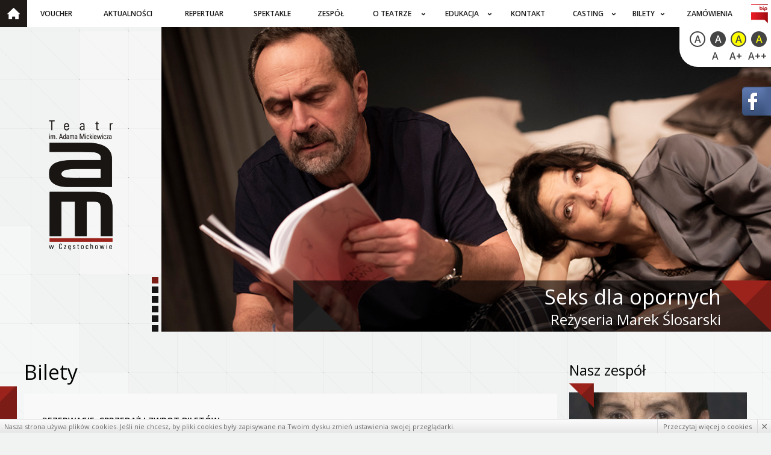

--- FILE ---
content_type: text/html; charset=UTF-8
request_url: https://www.teatr-mickiewicza.pl/20,Bilety
body_size: 8897
content:
<!doctype html>
<!--[if lte IE 8]> <html lang="pl" class="no-js ie"> <![endif]-->
<!--[if gt IE 8]><!--> <html lang="pl" class="no-js"> <!--<![endif]-->
<head>
	<meta charset="utf-8">
	<meta name="viewport" content="width=device-width, initial-scale=1.0">
	<link rel="stylesheet" href="//fonts.googleapis.com/css?family=Open+Sans:400,300,600&amp;subset=latin,latin-ext">
	<title>Bilety Teatr im. Adama Mickiewicza w Częstochowie</title>
	<meta name="description" content="">
	<meta name="keywords" content="">
	<meta name="author" content="Redhand.pl - Strony Internetowe Częstochowa">
	<link rel="icon" href="favicon.ico">
	<link rel="stylesheet" href="css/lib.css?v=210204">

    <link rel="stylesheet" href="css/style.min.css?v=210204">

		
	<script src="js/modernizr-2.6.2.min.js"></script>
	<!-- page.tpl -->
</head>
<body>
<!--[if lt IE 8]><link href="css/infobar.css" rel="stylesheet"><div id="infobar"><a href="http://browsehappy.pl/"><![endif]--><!--[if lt IE 7]>Internet Explorer nie potrafi poprawnie wyświetlić tej strony.<![endif]--><!--[if IE 7]>Używasz nieaktualnej wersji Internet Explorer. Zaktualizuj lub zmień swoją przeglądarkę.<![endif]--><!--[if lt IE 8]> Kliknij tutaj, aby dowiedzieć się więcej...</a></div><div id="viewplot"><script src="js/infobar.js"></script><![endif]-->

    <ul class="wcagNav wcag-c" role="region">
        <li><a href="#nav" tabindex="1" class="wcagNav-a">Przejdź do menu głównego</a></li>
        <li><a href="#main" tabindex="1" class="wcagNav-a">Przejdź do treści</a></li>
        <!--<li><a href="#search" tabindex="1" class="wcagNav-a">Przejdź do wyszukiwarki</a></li>-->
        <!--<li><a href="index.php?p=map" tabindex="1" class="wcagNav-a">Mapa strony</a></li>-->
        <li><a href="#wcagOptions" tabindex="1" class="wcagNav-a">Przejdź do ułatwień dostępu</a></li>
    </ul>

<header class="top">
            <div class="top-left" role="banner">
            <h1 class="logo">
                <a href="./" rel="home">
                    <span class="ninja">Teatr im. Adama Mickiewicza w Częstochowie</span>
                    <img src="images/logo.png" alt="Teatr im. Adama Mickiewicza w Częstochowie">
                </a>
            </h1>
        </div>
	    <button class="c-hamburger c-hamburger--htx">
        <span>Menu</span>
    </button>
    <div class="navbackgorund"></div>
	<nav id="nav" class="nav" role="navigation">
        <div class="nav-wrapper">
            <h4 class="ninja wcag-c">Menu</h4>
            <div class="nav-inner">
                <a href="./" class="nav-li-a nav-li-a--home">Strona główna</a>
                <ul class="nav-inner-table wcag-c">
                                                                                                        <li class="nav-li"><a class="nav-li-a" href="voucher#main">Voucher</a></li>
                                                                                                                                                            <li class="nav-li"><a class="nav-li-a" href="./#main">Aktualności</a></li>
                                                                                                                                                            <li class="nav-li"><a class="nav-li-a" href="spektakl,repertuar#jump">Repertuar</a></li>
                                                                                                                                                            <li class="nav-li"><a class="nav-li-a" href="spektakl#main">Spektakle</a></li>
                                                                                                                                                            <li class="nav-li"><a class="nav-li-a" href="aktorzy#main">Zespół</a></li>
                                                                                                                                                            <li class="nav-li nav-li--drop">
                                    <div class="nav-li--drop-fx">
                                        <a class="nav-li-a" href="4,O-teatrze#main">O teatrze</a>
                                        <ul class="navDrop">
                                                                                            										            <li><a href="5,O-teatrze-Dyrekcja#main">Dyrekcja</a></li>
                                                                                                                                            										            <li><a href="22,O-teatrze-Historia-Teatru#main">Historia Teatru</a></li>
                                                                                                                                            										            <li><a href="aktorzy#main">Zespół</a></li>
                                                                                                                                            										            <li><a href="7,O-teatrze-Pracownicy#main">Pracownicy</a></li>
                                                                                                                                                                                                <li>
                                                        <a href="9,O-teatrze-Do-wynajecia#main">Do wynajęcia</a>
                                                        <ul>
                                                                                                                            <li><a href="70,O-teatrze-Do-wynajecia-Panorama-Teatru#main">Panorama Teatru</a></li>
                                                                                                                    </ul>
                                                    </li>
                                                                                                                                            										            <li><a href="sponsorzy#main">Sponsorzy</a></li>
                                                                                                                                    </ul>
                                    </div>
                                </li>
                                                                                                                                                            <li class="nav-li nav-li--drop">
                                    <div class="nav-li--drop-fx">
                                        <a class="nav-li-a" href="10,Edukacja#main">Edukacja</a>
                                        <ul class="navDrop">
                                                                                            										            <li><a href="11,Edukacja-Warsztaty-teatralne#main">Warsztaty teatralne</a></li>
                                                                                                                                            										            <li><a href="13,Edukacja-Lekcje-teatralne#main">Lekcje teatralne</a></li>
                                                                                                                                            										            <li><a href="14,Edukacja-Wolontariat#main">Wolontariat</a></li>
                                                                                                                                            										            <li><a href="108,Edukacja-Warsztatownia#main">Warsztatownia</a></li>
                                                                                                                                            										            <li><a href="109,Edukacja-Porozmawiajmy-o-spektaklu---lekcja-teatralna#main">Porozmawiajmy o spektaklu - lekcja teatralna</a></li>
                                                                                                                                    </ul>
                                    </div>
                                </li>
                                                                                                                                                            <li class="nav-li"><a class="nav-li-a" href="18,Kontakt#main">Kontakt</a></li>
                                                                                                                                                            <li class="nav-li nav-li--drop">
                                    <div class="nav-li--drop-fx">
                                        <a class="nav-li-a" href="110,Casting#main">Casting</a>
                                        <ul class="navDrop">
                                                                                            										            <li><a href="112,Casting-Ogloszenie#main">Ogłoszenie</a></li>
                                                                                                                                            										            <li><a href="111,Casting-Regulamin-castingu-do-spektaklu#main">Regulamin castingu do spektaklu</a></li>
                                                                                                                                            										            <li><a href="113,Casting-Tekst-do-przygotowania-na-casting#main">Tekst do przygotowania na casting</a></li>
                                                                                                                                    </ul>
                                    </div>
                                </li>
                                                                                                                                                            <li class="nav-li nav-li--drop">
                                    <div class="nav-li--drop-fx">
                                        <a class="nav-li-a" href="20,Bilety#main">Bilety</a>
                                        <ul class="navDrop">
                                                                                            										            <li><a href="23,Bilety-Informacje-ogolne#main">Informacje ogólne</a></li>
                                                                                                                                            										            <li><a href="35,Bilety-Rezerwacje-i-Sprzedaz#main">Rezerwacje i Sprzedaż</a></li>
                                                                                                                                            										            <li><a href="spektakl,rezerwacja,24#main">Zarezerwuj online</a></li>
                                                                                                                                            										            <li><a href="52,Bilety-Plan-widowni#main">Plan widowni</a></li>
                                                                                                                                            										            <li><a href="79,Bilety-TEATRALNY-BON-PODARUNKOWY#main">TEATRALNY BON PODARUNKOWY</a></li>
                                                                                                                                            										            <li><a href="85,Bilety-REGULAMIN-SPRZEDAZY-BILETOW-ONLINE#main">REGULAMIN SPRZEDAŻY BILETÓW ONLINE</a></li>
                                                                                                                                    </ul>
                                    </div>
                                </li>
                                                                                                                                                            <li class="nav-li"><a class="nav-li-a" href="przetargi#main">Zamówienia</a></li>
                                                                                                                                                                                </ul>
                <a href="http://teatr.bip.czestochowa.pl/" title="bip" class="nav-li-a nav-li-a--bip"></a>

                                    <div id="wcagOptions" class="wcagOptions">
                        <span class="wcagOptions-span">Wersja dla niedowidzących</span>
                        <a href="./" title="Kontrast domyślny" class="wcagOptions-a wcagOptions-a--c0" data-wcagcolor="0">A</a>
                        <a href="./" title="Kontrast czarno-biały" class="wcagOptions-a wcagOptions-a--c1" data-wcagcolor="1">A</a>
                        <a href="./" title="Kontrast żółto-czarny" class="wcagOptions-a wcagOptions-a--c2" data-wcagcolor="2">A</a>
                        <a href="./" title="Kontrast czarno-żółty" class="wcagOptions-a wcagOptions-a--c3" data-wcagcolor="3">A</a>
                        <br>
                        <a href="./" title="Czcionka domyślna" class="wcagOptions-a wcagOptions-a--fs0" data-wcagfontsize="0">A</a>
                        <a href="./" title="Czcionka średnia" class="wcagOptions-a wcagOptions-a--fs1" data-wcagfontsize="1">A+</a>
                        <a href="./" title="Czcionka duża" class="wcagOptions-a wcagOptions-a--fs2" data-wcagfontsize="2">A++</a>
                    </div>
                
            </div>
        </div>
    </nav>
            <div class="top-right wcag-c">
            <div class="slider">
                <div id="slider-pager" class="slider-pager"></div>
                <div class="slider-images" id="slider">
                                                                        <a href="https://www.teatr-mickiewicza.pl/spektakl,kupbilet,3691">                            <img src="foto/page/big/334fb578637655670a55244098d92741.jpg" alt="Seks dla opornych" class="slider-img " data-slide-caption="<h2>Seks dla opornych</h2><h3>Reżyseria Marek Ślosarski</h3>" data-sliderHome="">
                            </a>                                                                                <img src="foto/page/big/aef32f5baf95aa8956ed4558d33bcb15.jpg" alt="Tango" class="slider-img ninja" data-slide-caption="<h2>Tango</h2><h3>Reżyseria Jarosław Tumidajski</h3>" data-sliderHome="">
                                                                                <a href="https://www.teatr-mickiewicza.pl/spektakl,kupbilet,3697">                            <img src="foto/page/big/7ce1167eefa95b044992e8dc15376a6b.jpg" alt="Kariera Nikodema Dyzmy" class="slider-img ninja" data-slide-caption="<h2>Kariera Nikodema Dyzmy</h2><h3>Reżyseria Gabriel Gietzky</h3>" data-sliderHome="">
                            </a>                                                    <a href="https://www.teatr-mickiewicza.pl/spektakl,kupbilet,3687">                            <img src="foto/page/big/48329352b0ee25efd3b96a6c79ca1747.jpg" alt="Mewa" class="slider-img ninja" data-slide-caption="<h2>Mewa</h2><h3>Reżyseria Cezary Iber</h3>" data-sliderHome="">
                            </a>                                                    <a href="https://www.teatr-mickiewicza.pl/spektakl,kupbilet,3677">                            <img src="foto/page/big/0e477f21ce9cbaef6d503bd9f174b449.jpg" alt="Pokolenie Y" class="slider-img ninja" data-slide-caption="<h2>Pokolenie Y</h2><h3>Marcin Januszkiewicz w piosenkach Jacka Cygana</h3>" data-sliderHome="">
                            </a>                                                                                <img src="foto/page/big/6843a06996f7e32037fc048900420937.jpg" alt="W RYTMIE POMYŁEK. Kabaret muzyczny." class="slider-img ninja" data-slide-caption="<h2>W RYTMIE POMYŁEK. Kabaret muzyczny.</h2><h3>Reżyseria - Jerzy Jan Połoński</h3>" data-sliderHome="">
                                                                                        </div>
                                    <div class="slider-caption" id="slider-caption">
                                                    <div class="slider-caption-content" id="slider-caption-content">
                                <h2>Seks dla opornych</h2>                                <h3>Reżyseria Marek Ślosarski</h3>                            </div>
                                                    <div class="slider-caption-content" id="slider-caption-content">
                                <h2>Tango</h2>                                <h3>Reżyseria Jarosław Tumidajski</h3>                            </div>
                                                    <div class="slider-caption-content" id="slider-caption-content">
                                <h2>Kariera Nikodema Dyzmy</h2>                                <h3>Reżyseria Gabriel Gietzky</h3>                            </div>
                                                    <div class="slider-caption-content" id="slider-caption-content">
                                <h2>Mewa</h2>                                <h3>Reżyseria Cezary Iber</h3>                            </div>
                                                    <div class="slider-caption-content" id="slider-caption-content">
                                <h2>Pokolenie Y</h2>                                <h3>Marcin Januszkiewicz w piosenkach Jacka Cygana</h3>                            </div>
                                                    <div class="slider-caption-content" id="slider-caption-content">
                                <h2>W RYTMIE POMYŁEK. Kabaret muzyczny.</h2>                                <h3>Reżyseria - Jerzy Jan Połoński</h3>                            </div>
                                            </div>
                            </div>
        </div>
    </header>

<div id="main" class="main main--triangle container clearfix wcag-c">
        	<aside class="rightBlock" role="complementary">
    
    



    <div class="m-dublebox">
        <h3 class="h-triangle">Nasz zespół</h3>
        <div class="adbox adbox--image">
            <a href="a20,Czeslawa-Monczka">
                <img src="foto/aktorzy/mini/bb0326519124a99fc9a9f1e5cf0c6f17.jpg" alt="Czesława Monczka" width="295">
                <div class="adbox-label">Czesława Monczka</div>
            </a>
        </div>
        

        <p class="adbox adbox--image">
            <a href="foto/static/gazeta/gazeta-teatralna.pdf">
                <img src="images/gfx/gazeta-teatr.jpg" alt="gazeta teatralna" >
            </a>
        </p>

        <p class="adbox adbox--image">
            <a href="voucher">
                <img src="images/vouchers/voucher-1.png" alt="voucher teatralny" >
            </a>
        </p>
    

    </div>

    <div class="m-dublebox">
        <h3 class="h-triangle">Uwaga!</h3>
        <div class="newsletter">
            <p>Z przykrością informujemy, że w budynku Teatru, ani przed nim, nie mamy udogodnień dla osób niepełnosprawnych (brak windy i podjazdów)</p>
        </div>
    </div>

    <div class="m-dublebox">
        <div class="h-triangle"></div>
        <div class="newsletter" style="margin-top: 0">
            <p style="padding-top: 7px">Formularz potwierdzenia rezerwacji dla grupy</p>
            <p><a href="images/formularz_rezerwacji_grupa.doc" target="_blank" class="button">Pobierz</a></p>
        </div>
    </div>

    <div class="m-dublebox">
        <h3 class="h-triangle">Newsletter</h3>
        <div class="newsletter">
            <p>Chcesz być na bieżąco z aktualnościami ze świata teatru? Zapisz się do naszego newslettera.</p>
            <form action="" method="Fpst" class="newsletter-form" data-ajax="newsletter,add">

                <div class="rodo">
                    <label>
                        <input type="checkbox" name="rodo" value="1" required class="checkbox" />
                        <span>Zgoda na przetwarzanie danych osobowych <a href="">i</a></span>
                    </label>
                    <div class="rodo-inf">
                        <h3>OŚWIADCZENIE<br>ZGODA NA PRZETWARZANIE DANYCH OSOBOWYCH</h3>
                        
                        <p>Wyrażam zgodę na przetwarzanie moich danych osobowych w celach marketingowych, w tym przesyłania informacji handlowych (reklamowych i marketingowych) Teatru im. A. Mickiewicza w Częstochowie w trybie wiadomości e-mail lub kontaktu telefonicznego.<br>
                        Administratorem danych osobowych jest Teatr im. Adama Mickiewicza z siedzibą w Częstochowie 42-202 przy ul. Kilińskiego 15.<br>
                        Dane podawane są dobrowolnie, a ich przetwarzanie odbywa się wyłącznie w w/w celu. Informujemy o przysługującym Państwu prawie dostępu do treści danych oraz prawie ich poprawiania i usuwania, zgodnie z art. 6 ust. 1 Rozporządzenia Parlamentu Europejskiego i Rady (UE) 2016/679 z dnia 27 kwietnia 2016 roku w sprawie ochrony osób fizycznych w związku z przetwarzaniem danych osobowych i w sprawie swobodnego przepływu takich danych oraz uchylenia dyrektywy 95/46/WE (ogólne rozporządzenie o ochronie danych). Informujemy także o przysługującym Państwu prawie do wnoszenia skargi na nieuprawnione wykorzystanie danych do Prezesa Urzędu Ochrony Danych Osobowych.</p>
                    </div>
                </div>

                <div>
                    <input type="email" name="email" required="required" title="Podaj adres e-mail" placeholder="Podaj adres e-mail" class="input">
                    <button type="submit" class="button">›</button>
                </div>
            </form>
        </div>
    </div>

    <div class="m-dublebox">
        <h3 class="h-triangle">Znajdź nas</h3>
        <div class="social">
            <a href="https://www.facebook.com/Teatr-im-Adama-Mickiewicza-164854660228293" target="_blank" rel="nowollow" class="social-a"><img src="images/socialx/facebook.svg" alt="facebook" class="social-img" /></a>
            <a href="https://www.instagram.com/teatr_mickiewicza" target="_blank" rel="nowollow" class="social-a"><img src="images/socialx/instagram.svg" alt="instagram" class="social-img" /></a>
            <a href="https://www.youtube.com/channel/UCW-FIavGv1XC5VSpydZiqnQ" target="_blank" rel="nowollow" class="social-a"><img src="images/socialx/youtube.svg" alt="youtube" class="social-img" /></a>
        </div>
    </div>

</aside>

<article class="content" role="main">
	<h2 class="title toUP">Bilety</h2>

	<div class="content-white">
		
		<p><strong>R<span style="color: #000000;">EZERWACJE</span></strong><span style="color: #000000;">,<strong> SPRZEDAŻ I ZWROT BILETÓW</strong></span></p><ol><li><span style="color: #000000;">Rezerwacji można dokonać osobiście w kasie Teatru, czynnej codziennie od godziny 10.00 do 18.00 (lub do momentu rozpoczęcia przedstawienia) i telefonicznie pod numerem (34) 372 33 06.</span></li><li><span style="color: #000000;">Rezerwacji można dokonać w godzinach pracy Działu Promocyjno-Literackiego od poniedziałku do piątku w godzinach 8.00- 16.00, dzwoniąc pod numer telefonu: (34) 372 33 27 (47, 57), fax do zamówień (34) 372 33 55;</span></li><li><span style="color: #000000;">Rezerwacji można dokonać on-line przez całą dobę poprzez stronę www.teatr-mickiewicza.pl z zakładki „Repertuar".</span></li><ol><li><span style="color: #000000;">"Zarezerwuj bilety" przy tytule przedstawienia oznacza możliwość rezerwacji miejsc on-line na danym spektaklu.</span></li><li><span style="color: #000000;"><strong>Rezerwacja on-line nie daje możliwości wyboru miejsc przez widzów.</strong></span></li><li><span style="color: #000000;">Prośby o przypisanie rezerwacji do konkretnego rzędu i miejsc (wskazanych przez widza) są realizowane w miarę dostępu tych miejsc.</span></li><li><span style="color: #000000;">Rezerwacje dokonane drogą elektroniczną są potwierdzone mailem zwrotnym w ciągu dwóch dni roboczych, w godzinach pracy Działu Promocyjno-Literackiego (pon.-pt. 8.00 -16.00).</span></li><li><span style="color: #000000;">W przypadku braku odpowiedzi ze strony Teatru, prosimy o kontakt telefoniczny z Działem Promocyjno-Literackim (34) 372 33 27.</span></li><li><span style="color: #000000;"><strong>Rezerwacje mailowe wysłane w dniu spektaklu lub w przeddzień spektakli weekendowych (piątek, sobota, niedziela) nie będą przyjmowane.</strong></span></li><li><span style="color: #000000;">W takich przypadkach informacje na temat dostępności miejsc są udzielane telefonicznie: w Kasie biletowej: (34) 372 33 06; w Dziale PL: (34) 372 33 27,47 lub 57, w godzinach pracy.</span></li></ol></ol><p><span style="color: #000000;"><strong>ODBIÓR BILETÓW Z REZERWACJI, PŁATNOŚCI, FAKTURY</strong></span></p><ol><li><span style="color: #000000;">W przypadku rezygnacji z zamówionych biletów konieczne jest za zawiadomienie o tym Teatru.</span></li><li><span style="color: #000000;">Na każdym etapie rezerwacji Widzowie są zobowiązani do powiadomienia Teatru o wszelkich zmianach w ilości zarezerwowanych biletów.</span></li><li><span style="color: #000000;">Rezerwacje, które nie zostały odebrane w terminie wyznaczonym przez Teatr, ulegają wygaśnięciu.</span></li><li><span style="color: #000000;">Terminy odbioru miejsc z rezerwacji:</span></li><ol><li><span style="color: #000000;">14 dni przed datą przedstawień premierowych, gościnnych i okazjonalnych</span></li><li><span style="color: #000000;">7 dni przed datą prezentacji pozostałych spektakli</span></li></ol><li><span style="color: #000000;">5. Płatności za bilety można dokonać gotówką w Kasie Teatru, w godzinach pracy Kasy.</span></li><ol><li><span style="color: #000000;">Faktury za bilety opłacone gotówką wystawiamy w Kasie biletowej Teatru na podstawie paragonu fiskalnego, na życzenie Widzów i w terminach zgodnych z obowiązującymi przepisami.</span></li></ol><li><span style="color: #000000;">6. Płatności za bilety można dokonać przelewem:</span></li><ol><li><span style="color: #000000;">Płatności przelewowe uzgadniane są telefonicznie z Kasą biletową (34) 372 33 06 lub Działem Promocyjno-Literackim tel. (34) 372 33 27 (47, 57)</span></li><li><span style="color: #000000;">W przypadku płatności przelewem konieczne jest wpisanie w tytuł przelewu: imienia i nazwiska z dokonanej rezerwacji, daty i tytułu spektaklu, liczby i ewentualnego rodzaju biletów (ulgowy).</span></li><li><span style="color: #000000;">Wpłata powinna być dokonana najpóźniej na tydzień przed spektaklem lub w terminie uzgodnionym.</span></li><li><span style="color: #000000;">Po zaksięgowaniu wpłaty na konto Teatru bilety zostaną wydrukowane.</span></li><li><span style="color: #000000;">Klienci indywidualni odbierają bilety opłacone przelewem najwcześniej w trzecim dniu od dokonania wpłaty, bilety mogą być również odebrane w dniu prezentacji, przed spektaklem.</span></li><li><span style="color: #000000;">Bilety opłacone przelewem są wydawane wraz z fakturą za okazaniem przez Widza potwierdzenia przelewu.</span></li><li><span style="color: #000000;">Rezerwacje biletów nieopłacone przelewem w wyznaczonym terminie ulegają wygaśnięciu</span></li></ol></ol><p><span style="color: #000000;">Dane do przelewów indywidualnych:</span><br /><span style="color: #000000;">Teatr im. Adama Mickiewicza, ul. Kilińskiego 15, 42-200 Częstochowa</span><br /><span style="color: #000000;">Nr konta (przelewy indywidualne)<strong>CITIBANK HANDLOWY 86 1030 1104 0000 0000 9324 6001</strong></span></p><p><span style="color: #000000;"><strong><span><span><strong><span>Drodzy Widzowie, prosimy nie opłacać zamówień dokonanych przez Przelewy24 tradycyjnym przelewem! </span></strong></span></span><span>Jeżeli nie powiodła się płatność przez Przelewy24 - wówczas zamówienie zostało automatycznie anulowane, a miejsca powrócą do sprzedaży po upływie 30 minut.</span></strong></span></p><p><span style="color: #000000;"><strong>REZERWACJE GRUPOWE:</strong></span></p><ol><li><span style="color: #000000;">Rezerwację grupową można zrealizować telefonicznie (34) 372 33 27,47, 57) lub osobiście w Dziale Promocyjno-Literackim od poniedziałku do piątku w godz. 8.00-16.00.</span></li><li><span style="color: #000000;">Rezerwacja wymaga potwierdzenia pisemnego. Formularz zamówienia biletów grupowych należy wysłać najpóźniej w ciągu dwóch dni po złożeniu rezerwacji ustnej (fax: 34 3723355).</span></li><li><span style="color: #000000;">Formularz zamówienia grupowego jest do pobrania na stronie www.teatr-mickiewicza.pl, w zakładce Bilety</span></li><li><span style="color: #000000;">Zarezerwowane bilety należy wykupić w terminie ustalonym z Działem Promocji.</span></li><li><span style="color: #000000;">Na każdym etapie rezerwacji Zamawiający są zobowiązani do powiadomienia Teatru o wszelkich zmianach w ilości potrzebnych biletów, z uwzględnieniem miejsc dla ewentualnej opieki.</span></li><li><span style="color: #000000;">Na spektaklach szkolnych na każde 15. uczniów przysługuje jeden bilet w cenie 1 zł dla opiekuna.</span></li><li><span style="color: #000000;">Bilety grupowe opłacone przelewem odbierane są na podstawie potwierdzenia przelewu lub upoważnienia do odbioru biletów wystawione przez daną instytucję</span></li><li><span style="color: #000000;">Konto do przelewów grupowych znajduje się na głównej stronie www.teatr-mickiewicza.pl</span></li></ol><p><span style="color: #000000;"><strong>ZWROTY BILETÓW</strong></span></p><ol><li><span style="color: #000000;">W Teatrze im. Adama Mickiewicza brak jest możliwości zwrotu za zakupione usługi, w tym za zakupione bilety na spektakle.</span></li><li><span style="color: #000000;">W przypadku zakupu biletów za pośrednictwem Przelewów 24 brak możliwości zwrotu biletów.</span></li></ol><p></p><p><span style="color: #000000;"><strong>GODZINY PRACY DZIAŁU PROMOCYJNO-LITERACKIEGO I KASY BILETOWEJ TEATRU</strong></span></p><ol><li><span style="color: #000000;">Dział PL jest czynny od poniedziałku do piątku w godz. 8.00-16.00; telefon: (34) 372 33 27, (47,57) fax:(34) 372 33 55</span></li><li><span style="color: #000000;">Kasa biletowa Teatru jest czynna od poniedziałku do piątku w godz. 10:00 - 18:00 telefon: (34) 372 33 06 , w dniach spektakli wieczornych kasa biletowa jest czynna do chwili rozpoczęcia przedstawienia. W soboty kasa jest czynna w godzinach 10:00 - 14:00 i na 2 godziny przed każdym spektaklem, w niedzielę i święta - na 2 godziny przed spektaklem.</span></li></ol>
					<ul>
									<li><a href="23,Informacje-ogolne#main">Informacje ogólne</a></li>
									<li><a href="35,Rezerwacje-i-Sprzedaz#main">Rezerwacje i Sprzedaż</a></li>
									<li><a href="spektakl,rezerwacja,24#main">Zarezerwuj online</a></li>
									<li><a href="52,Plan-widowni#main">Plan widowni</a></li>
									<li><a href="79,TEATRALNY-BON-PODARUNKOWY#main">TEATRALNY BON PODARUNKOWY</a></li>
									<li><a href="85,REGULAMIN-SPRZEDAZY-BILETOW-ONLINE#main">REGULAMIN SPRZEDAŻY BILETÓW ONLINE</a></li>
							</ul>
			</div>


	
</article></div><!-- container -->

<footer class="footer wcag-c" role="contentinfo">
    <div class="container row">
        <div class="span span-6">
            <nav class="smartNav">
                <h4 class="ninja">Menu</h4>
                <div class="smartNav-section">
                    <ul class="footer-nav footer-nav--main">
                        <li><a href="news#main">archiwum aktualności</a></li>
                        <li><a href="spektakl,repertuar#jump">repertuar</a></li>
                        <li><a href="spektakl#main">spektakle</a></li>
                        <li><a href="aktorzy#main">zespół</a></li>
                        <li><a href="przetargi#main">zamówienia publiczne</a></li>
                        <li><a href="18,Kontakt#main">kontakt</a></li>
                        <li><a href="97,rodo">Informacja o RODO</a></li>
                        <li><a href="103,Deklaracja-dostepnosci">Deklaracja dostępności</a></li>
                    </ul>
                </div>
                <section class="smartNav-section">
                    <h5>O teatrze</h5>
                    <ul class="footer-nav">
                                                    <li><a href="5,Dyrekcja#main">Dyrekcja</a></li>
                                                    <li><a href="22,Historia-Teatru#main">Historia Teatru</a></li>
                                                    <li><a href="aktorzy#main">Zespół</a></li>
                                                    <li><a href="7,Pracownicy#main">Pracownicy</a></li>
                                                    <li><a href="9,Do-wynajecia#main">Do wynajęcia</a></li>
                                                    <li><a href="sponsorzy#main">Sponsorzy</a></li>
                                            </ul>
                </section>
                <section class="smartNav-section">
                    <h5>Edukacja</h5>
                    <ul class="footer-nav">
                                                    <li><a href="11,Warsztaty-teatralne#main">Warsztaty teatralne</a></li>
                                                    <li><a href="13,Lekcje-teatralne#main">Lekcje teatralne</a></li>
                                                    <li><a href="14,Wolontariat#main">Wolontariat</a></li>
                                                    <li><a href="108,Warsztatownia#main">Warsztatownia</a></li>
                                                    <li><a href="109,Porozmawiajmy-o-spektaklu---lekcja-teatralna#main">Porozmawiajmy o spektaklu - lekcja teatralna</a></li>
                                            </ul>
                </section>
                <section class="smartNav-section">
                    
                    <h5>Archiwum festiwalu</h5>
                    <ul class="footer-nav">
                                                    <li><a href="f10,XII-Przeglad-Przedstawien-Istotnych--Przez-dotyk--Rodzina----">XII Przegląd Przedstawień Istotnych "Przez dotyk" Rodzina +/_</a></li>
                                                    <li><a href="f9,XI-Przeglad-Przedstawien-Istotnych--Przez-dotyk----Absurd-i-rzeczywistosc-">XI Przegląd Przedstawień Istotnych "Przez dotyk" - Absurd i rzeczywistość.</a></li>
                                                    <li><a href="f8,X-Przeglad--Przedstawien-Istotnych-Przez-dotyk--archiwum">X Przegląd  Przedstawień Istotnych Przez dotyk- archiwum</a></li>
                                                    <li><a href="f6,Kultowe-powiesci-w-Teatrze">Kultowe powieści w Teatrze</a></li>
                                                    <li><a href="f5,Przeglad-polskich-komedii-wspolczesnych">Przegląd polskich komedii współczesnych</a></li>
                                                    <li><a href="f4,Repertuar--IX-Przeglad-Przedstawien-Istotnych--Przez-dotyk---Ofiara----">Repertuar- IX Przegląd Przedstawień Istotnych "Przez dotyk". Ofiara... </a></li>
                                                    <li><a href="f3,VIII-Przeglad-Przedstawien-Istotnych--Przez-dotyk--Kobieta">VIII Przegląd Przedstawień Istotnych "Przez dotyk" Kobieta</a></li>
                                                    <li><a href="f2,VII-PRZEGLAD-PRZEDSTAWIEN-ISTOTNYCH--PRZEZ-DOTYK-----KOBIETA-">VII PRZEGLĄD PRZEDSTAWIEŃ ISTOTNYCH "PRZEZ DOTYK" - "KOBIETA"</a></li>
                                                    <li><a href="f1,Ubiegloroczny-MPPI">Ubiegłoroczny MPPI</a></li>
                                            </ul>
                </section>
            </nav>
        </div>
        <section class="span span-6">
            <h5 class="h-triangle h-triangle--smallLeft">Sponsorzy i Przyjaciele Teatru</h5>
            <div class="logos">
                                    <a href="http://www.pressglass.eu/"><img src="foto/partnerzy/19995dd49c674652c7b1343636130910.jpg" alt="Press Glass"> </a>                                    <a href="https://www.stoelzle.com/stc/"><img src="foto/partnerzy/1f9c3f0e4fd8de7223cdfd7b6d0b11aa.jpg" alt="Stoelzle"> </a>                                    <a href="http://dawidpartnerzy.com/"><img src="foto/partnerzy/65ff116cc5eae23aa7a56c8d49b0c9ef.jpg" alt=" Opiekę prawną pro bono nad Teatrem sprawuje  Kancelaria Dawid & Partnerzy ">  Opiekę prawną pro bono nad Teatrem sprawuje  Kancelaria Dawid & Partnerzy </a>                                    <img src="foto/partnerzy/4c2bfa3717ac24eee860be587dcbbacc.jpg" alt="Miasto Częstochowa">                                    <a href="https://volvocarczestochowa.pl/?utm_source=strona_Teatr_Mickiewicza&utm_medium=sponso"><img src="foto/partnerzy/19335ff94e23dab7c249e3c7e62ff7cd.jpg" alt="VOLVO CAR CZĘSTOCHOWA"> </a>                                    <a href="http://www.czestochowa.spolem.org.pl/"><img src="foto/partnerzy/42d78c25e63be483a50ea1895e10cd86.jpg" alt="Społem Częstochowa"> </a>                                    <a href="https://lekkikes.pl/"><img src="foto/partnerzy/5ceaebe73937664b662d07ac86ecde03.jpg" alt="Lekki Kęs Catering Dietetyczny"> </a>                            </div>
            <a href="sponsorzy" class="button">Zobacz wszystkich Sponsorów i Przyjaciół Teatru</a>
        </section>
        <div class="footer-info">
            <p>Teatr im. Adama Mickiewicza w Częstochowie, ul. Kilińskiego 15, centrala tel.: (34) 372 33 00, <br>
                e-mail: <a href="mailto:teatr@teatr-mickiewicza.pl">teatr@teatr-mickiewicza.pl</a>, BDO: 000331295
            </p>
            <p><strong>Przelewy za bilety indywidualne: CITIBANK HANDLOWY 86&nbsp;1030&nbsp;1104&nbsp;0000&nbsp;0000&nbsp;9324&nbsp;6001</strong></p>
            <p>CITIBANK HANDLOWY 16&nbsp;1030&nbsp;1104&nbsp;0000&nbsp;0000&nbsp;9324&nbsp;6000</p>
        </div>
        <div class="footer-copy">
            <a class="footer-redhand" href="http://redhand.pl/" rel="nofollow">Projekt i wykonanie: Redhand.pl</a>
            <span>Copyright &copy;2013  Teatr im. Adama Mickiewicza w Częstochowie</span>
        </div>
    </div>
</footer>

<script src="js/jquery-1.9.1.min.js"></script>
<script src="js/jquery-migrate-1.1.1.min.js"></script>
<script src="js/plugins.js?v=210204"></script>

<script src="js/script.min.js?v=210204"></script>


<script type="text/javascript">

  var _gaq = _gaq || [];
  _gaq.push(['_setAccount', 'UA-19570636-1']);
  _gaq.push(['_trackPageview']);

  (function() {
    var ga = document.createElement('script'); ga.type = 'text/javascript'; ga.async = true;
    ga.src = ('https:' == document.location.protocol ? 'https://ssl' : 'http://www') + '.google-analytics.com/ga.js';
    var s = document.getElementsByTagName('script')[0]; s.parentNode.insertBefore(ga, s);
  })();

</script>

</body>
</html>


--- FILE ---
content_type: image/svg+xml
request_url: https://www.teatr-mickiewicza.pl/images/socialx/facebook.svg
body_size: 321
content:
<!-- Generated by IcoMoon.io -->
<svg version="1.1" xmlns="http://www.w3.org/2000/svg" width="1024" height="1024" viewBox="0 0 1024 1024">
<title></title>
<g id="icomoon-ignore">
</g>
<path d="M832.002 0h-640c-106.077 0-192.002 85.921-192.002 192.002v640c0 106.073 85.925 191.998 192.002 191.998h640c106.073 0 191.998-85.925 191.998-191.998v-640c0-106.081-85.925-192.002-191.998-192.002zM805.957 551.461h-95.802v354.615h-159.999v-354.615h-62.079v-119.462h62.079v-76.078c0-99.769 41.422-159.001 158.997-159.001h119.151v119.039h-69.183c-45.778 0-48.776 17.036-48.776 48.962l-0.19 67.078h108.838l-13.035 119.462z"></path>
</svg>


--- FILE ---
content_type: application/javascript
request_url: https://www.teatr-mickiewicza.pl/js/plugins.js?v=210204
body_size: 30168
content:
// usage: log('inside coolFunc', this, arguments);
window.log=function(){log.history=log.history||[];log.history.push(arguments);if(this.console){arguments.callee=arguments.callee.caller;var a=[].slice.call(arguments);(typeof console.log==="object"?log.apply.call(console.log,console,a):console.log.apply(console,a))}};
// Avoid `console` errors in browsers that lack a console.
if (!(window.console && console.log)){(function() {var noop = function() {},methods = ['assert','clear','count','debug','dir','dirxml','error','exception','group','groupCollapsed','groupEnd','info','log','markTimeline','profile','profileEnd','markTimeline','table','time','timeEnd','timeStamp','trace','warn'],length = methods.length,console = window.console = {}; while (length--) { console[methods[length]] = noop;}}());}

/*!
 * Cookies.js - 0.3.1;
 * Copyright (c) 2013, Scott Hamper; http://www.opensource.org/licenses/MIT
 * https://github.com/ScottHamper/Cookies
 *
 * Cookies.set('key', 'value');
 * Cookies.get('key');
 */
(function(e){"use strict";var a=function(b,d,c){return 1===arguments.length?a.get(b):a.set(b,d,c)};a._document=document;a._navigator=navigator;a.defaults={path:"/"};a.get=function(b){a._cachedDocumentCookie!==a._document.cookie&&a._renewCache();return a._cache[b]};a.set=function(b,d,c){c=a._getExtendedOptions(c);c.expires=a._getExpiresDate(d===e?-1:c.expires);a._document.cookie=a._generateCookieString(b,d,c);return a};a.expire=function(b,d){return a.set(b,e,d)};a._getExtendedOptions=function(b){return{path:b&&b.path||a.defaults.path,domain:b&&b.domain||a.defaults.domain,expires:b&&b.expires||a.defaults.expires,secure:b&&b.secure!==e?b.secure:a.defaults.secure}};a._isValidDate=function(b){return"[object Date]"===Object.prototype.toString.call(b)&&!isNaN(b.getTime())};a._getExpiresDate=function(b,d){d=d||new Date;switch(typeof b){case "number":b=new Date(d.getTime()+1E3*b);break;case "string":b=new Date(b)}if(b&&!a._isValidDate(b))throw Error("`expires` parameter cannot be converted to a valid Date instance");return b};a._generateCookieString=function(b,a,c){b=encodeURIComponent(b);a=(a+"").replace(/[^!#$&-+\--:<-\[\]-~]/g,encodeURIComponent);c=c||{};b=b+"="+a+(c.path?";path="+c.path:"");b+=c.domain?";domain="+c.domain:"";b+=c.expires?";expires="+c.expires.toUTCString():"";return b+=c.secure?";secure":""};a._getCookieObjectFromString=function(b){var d={};b=b?b.split("; "):[];for(var c=0;c<b.length;c++){var f=a._getKeyValuePairFromCookieString(b[c]);d[f.key]===e&&(d[f.key]=f.value)}return d};a._getKeyValuePairFromCookieString=function(b){var a=b.indexOf("="),a=0>a?b.length:a;return{key:decodeURIComponent(b.substr(0,a)),value:decodeURIComponent(b.substr(a+1))}};a._renewCache=function(){a._cache=a._getCookieObjectFromString(a._document.cookie);a._cachedDocumentCookie=a._document.cookie};a._areEnabled=function(){return a._navigator.cookieEnabled||"1"===a.set("cookies.js",1).get("cookies.js")};a.enabled=a._areEnabled();"function"===typeof define&&define.amd?define(function(){return a}):"undefined"!==typeof exports?("undefined"!==typeof module&&module.exports&&(exports=module.exports=a),exports.Cookies=a):window.Cookies=a})();

/*!
 * jQuery Masonry v2.1.08
 * A dynamic layout plugin for jQuery
 * The flip-side of CSS Floats
 * http://masonry.desandro.com
 *
 * Licensed under the MIT license.
 * Copyright 2012 David DeSandro
 */
(function(e,t,n){"use strict";var r=t.event,i;r.special.smartresize={setup:function(){t(this).bind("resize",r.special.smartresize.handler)},teardown:function(){t(this).unbind("resize",r.special.smartresize.handler)},handler:function(e,t){var n=this,s=arguments;e.type="smartresize",i&&clearTimeout(i),i=setTimeout(function(){r.dispatch.apply(n,s)},t==="execAsap"?0:100)}},t.fn.smartresize=function(e){return e?this.bind("smartresize",e):this.trigger("smartresize",["execAsap"])},t.Mason=function(e,n){this.element=t(n),this._create(e),this._init()},t.Mason.settings={isResizable:!0,isAnimated:!1,animationOptions:{queue:!1,duration:500},gutterWidth:0,isRTL:!1,isFitWidth:!1,containerStyle:{position:"relative"}},t.Mason.prototype={_filterFindBricks:function(e){var t=this.options.itemSelector;return t?e.filter(t).add(e.find(t)):e},_getBricks:function(e){var t=this._filterFindBricks(e).css({position:"absolute"}).addClass("masonry-brick");return t},_create:function(n){this.options=t.extend(!0,{},t.Mason.settings,n),this.styleQueue=[];var r=this.element[0].style;this.originalStyle={height:r.height||""};var i=this.options.containerStyle;for(var s in i)this.originalStyle[s]=r[s]||"";this.element.css(i),this.horizontalDirection=this.options.isRTL?"right":"left";var o=this.element.css("padding-"+this.horizontalDirection),u=this.element.css("padding-top");this.offset={x:o?parseInt(o,10):0,y:u?parseInt(u,10):0},this.isFluid=this.options.columnWidth&&typeof this.options.columnWidth=="function";var a=this;setTimeout(function(){a.element.addClass("masonry")},0),this.options.isResizable&&t(e).bind("smartresize.masonry",function(){a.resize()}),this.reloadItems()},_init:function(e){this._getColumns(),this._reLayout(e)},option:function(e,n){t.isPlainObject(e)&&(this.options=t.extend(!0,this.options,e))},layout:function(e,t){for(var n=0,r=e.length;n<r;n++)this._placeBrick(e[n]);var i={};i.height=Math.max.apply(Math,this.colYs);if(this.options.isFitWidth){var s=0;n=this.cols;while(--n){if(this.colYs[n]!==0)break;s++}i.width=(this.cols-s)*this.columnWidth-this.options.gutterWidth}this.styleQueue.push({$el:this.element,style:i});var o=this.isLaidOut?this.options.isAnimated?"animate":"css":"css",u=this.options.animationOptions,a;for(n=0,r=this.styleQueue.length;n<r;n++)a=this.styleQueue[n],a.$el[o](a.style,u);this.styleQueue=[],t&&t.call(e),this.isLaidOut=!0},_getColumns:function(){var e=this.options.isFitWidth?this.element.parent():this.element,t=e.width();this.columnWidth=this.isFluid?this.options.columnWidth(t):this.options.columnWidth||this.$bricks.outerWidth(!0)||t,this.columnWidth+=this.options.gutterWidth,this.cols=Math.floor((t+this.options.gutterWidth)/this.columnWidth),this.cols=Math.max(this.cols,1)},_placeBrick:function(e){var n=t(e),r,i,s,o,u;r=Math.ceil(n.outerWidth(!0)/this.columnWidth),r=Math.min(r,this.cols);if(r===1)s=this.colYs;else{i=this.cols+1-r,s=[];for(u=0;u<i;u++)o=this.colYs.slice(u,u+r),s[u]=Math.max.apply(Math,o)}var a=Math.min.apply(Math,s),f=0;for(var l=0,c=s.length;l<c;l++)if(s[l]===a){f=l;break}var h={top:a+this.offset.y};h[this.horizontalDirection]=this.columnWidth*f+this.offset.x,this.styleQueue.push({$el:n,style:h});var p=a+n.outerHeight(!0),d=this.cols+1-c;for(l=0;l<d;l++)this.colYs[f+l]=p},resize:function(){var e=this.cols;this._getColumns(),(this.isFluid||this.cols!==e)&&this._reLayout()},_reLayout:function(e){var t=this.cols;this.colYs=[];while(t--)this.colYs.push(0);this.layout(this.$bricks,e)},reloadItems:function(){this.$bricks=this._getBricks(this.element.children())},reload:function(e){this.reloadItems(),this._init(e)},appended:function(e,t,n){if(t){this._filterFindBricks(e).css({top:this.element.height()});var r=this;setTimeout(function(){r._appended(e,n)},1)}else this._appended(e,n)},_appended:function(e,t){var n=this._getBricks(e);this.$bricks=this.$bricks.add(n),this.layout(n,t)},remove:function(e){this.$bricks=this.$bricks.not(e),e.remove()},destroy:function(){this.$bricks.removeClass("masonry-brick").each(function(){this.style.position="",this.style.top="",this.style.left=""});var n=this.element[0].style;for(var r in this.originalStyle)n[r]=this.originalStyle[r];this.element.unbind(".masonry").removeClass("masonry").removeData("masonry"),t(e).unbind(".masonry")}},t.fn.imagesLoaded=function(e){function u(){e.call(n,r)}function a(e){var n=e.target;n.src!==s&&t.inArray(n,o)===-1&&(o.push(n),--i<=0&&(setTimeout(u),r.unbind(".imagesLoaded",a)))}var n=this,r=n.find("img").add(n.filter("img")),i=r.length,s="[data-uri]",o=[];return i||u(),r.bind("load.imagesLoaded error.imagesLoaded",a).each(function(){var e=this.src;this.src=s,this.src=e}),n};var s=function(t){e.console&&e.console.error(t)};t.fn.masonry=function(e){if(typeof e=="string"){var n=Array.prototype.slice.call(arguments,1);this.each(function(){var r=t.data(this,"masonry");if(!r){s("cannot call methods on masonry prior to initialization; attempted to call method '"+e+"'");return}if(!t.isFunction(r[e])||e.charAt(0)==="_"){s("no such method '"+e+"' for masonry instance");return}r[e].apply(r,n)})}else this.each(function(){var n=t.data(this,"masonry");n?(n.option(e||{}),n._init()):t.data(this,"masonry",new t.Mason(e,this))});return this}})(window,jQuery);

/*!
 * jQuery imagesLoaded plugin v2.1.1
 * http://github.com/desandro/imagesloaded
 * MIT License. by Paul Irish et al.
 */
(function(c,q){var m="[data-uri]";c.fn.imagesLoaded=function(f){function n(){var b=c(j),a=c(h);d&&(h.length?d.reject(e,b,a):d.resolve(e));c.isFunction(f)&&f.call(g,e,b,a)}function p(b){k(b.target,"error"===b.type)}function k(b,a){b.src===m||-1!==c.inArray(b,l)||(l.push(b),a?h.push(b):j.push(b),c.data(b,"imagesLoaded",{isBroken:a,src:b.src}),r&&d.notifyWith(c(b),[a,e,c(j),c(h)]),e.length===l.length&&(setTimeout(n),e.unbind(".imagesLoaded",
p)))}var g=this,d=c.isFunction(c.Deferred)?c.Deferred():0,r=c.isFunction(d.notify),e=g.find("img").add(g.filter("img")),l=[],j=[],h=[];c.isPlainObject(f)&&c.each(f,function(b,a){if("callback"===b)f=a;else if(d)d[b](a)});e.length?e.bind("load.imagesLoaded error.imagesLoaded",p).each(function(b,a){var d=a.src,e=c.data(a,"imagesLoaded");if(e&&e.src===d)k(a,e.isBroken);else if(a.complete&&a.naturalWidth!==q)k(a,0===a.naturalWidth||0===a.naturalHeight);else if(a.readyState||a.complete)a.src=m,a.src=d}):
n();return d?d.promise(g):g}})(jQuery);

/*!
 * Placeholder label in ie
 * <input placeholder="Szukaj..." />
 * https://github.com/AbleTech/jquery.placeholder-label
 * Copyright (c) 2010 Able Technology Consulting Limited
 * http://www.abletech.co.nz/
 */
(function(a){a.placeholderLabel={placeholder_class:null,add_placeholder:function(){if(a(this).val()==a(this).attr("placeholder")){a(this).val("").removeClass(a.placeholderLabel.placeholder_class)}},remove_placeholder:function(){if(a(this).val()==""){a(this).val(a(this).attr("placeholder")).addClass(a.placeholderLabel.placeholder_class)}},disable_placeholder_fields:function(){a(this).find("input[placeholder]").each(function(){if(a(this).val()==a(this).attr("placeholder")){a(this).val("")}});return true}};a.fn.placeholderLabel=function(b){var c=document.createElement("input");if(c.placeholder!=undefined){return this}var d={placeholder_class:"placeholder"};if(b)a.extend(d,b);a.placeholderLabel.placeholder_class=d.placeholder_class;this.each(function(){var b=a(this);b.focus(a.placeholderLabel.add_placeholder);b.blur(a.placeholderLabel.remove_placeholder);b.triggerHandler("focus");b.triggerHandler("blur");a(this.form).submit(a.placeholderLabel.disable_placeholder_fields)});return this}})(jQuery);

/*!
* qTip2 - Pretty powerful tooltips
* http://craigsworks.com/projects/qtip2/
* Version: nightly
* Copyright 2009-2010 Craig Michael Thompson - http://craigsworks.com
* Dual licensed under MIT or GPLv2 licenses
* Date: Sun May 13 2012
*/
(function(a){typeof define==="function"&&define.amd?define(["jquery"],a):a(jQuery)})(function(a){function y(e,h){var i,j,k,l,m,n=a(this),o=a(document.body),p=this===document?o:n,q=n.metadata?n.metadata(h.metadata):d,r=h.metadata.type==="html5"&&q?q[h.metadata.name]:d,s=n.data(h.metadata.name||"qtipopts");try{s=typeof s==="string"?(new Function("return "+s))():s}catch(u){v("Unable to parse HTML5 attribute data: "+s)}l=a.extend(b,{},f.defaults,h,typeof s==="object"?w(s):d,w(r||q)),j=l.position,l.id=e;if("boolean"===typeof l.content.text){k=n.attr(l.content.attr);if(l.content.attr!==c&&k)l.content.text=k;else{v("Unable to locate content for tooltip! Aborting render of tooltip on element: ",n);return c}}j.container.length||(j.container=o),j.target===c&&(j.target=p),l.show.target===c&&(l.show.target=p),l.show.solo===b&&(l.show.solo=j.container.closest("body")),l.hide.target===c&&(l.hide.target=p),l.position.viewport===b&&(l.position.viewport=j.container),j.container=j.container.eq(0),j.at=new g.Corner(j.at),j.my=new g.Corner(j.my);if(a.data(this,"qtip"))if(l.overwrite)n.qtip("destroy");else if(l.overwrite===c)return c;l.suppress&&(m=a.attr(this,"title"))&&a(this).removeAttr("title").attr(t,m),i=new x(n,l,e,!!k),a.data(this,"qtip",i),n.bind("remove.qtip-"+e+" removeqtip.qtip-"+e,function(){i.destroy()});return i}function x(r,s,v,x){function Q(){var b=[s.show.target[0],s.hide.target[0],y.rendered&&F.tooltip[0],s.position.container[0],s.position.viewport[0],window,document];y.rendered?a([]).pushStack(a.grep(b,function(a){return typeof a==="object"})).unbind(E):s.show.target.unbind(E+"-create")}function P(){function o(a){y.rendered&&D[0].offsetWidth>0&&y.reposition(a)}function n(a){if(D.hasClass(l))return c;clearTimeout(y.timers.inactive),y.timers.inactive=setTimeout(function(){y.hide(a)},s.hide.inactive)}function k(b){if(D.hasClass(l)||B||C)return c;var f=a(b.relatedTarget||b.target),g=f.closest(m)[0]===D[0],h=f[0]===e.show[0];clearTimeout(y.timers.show),clearTimeout(y.timers.hide);if(d.target==="mouse"&&g||s.hide.fixed&&(/mouse(out|leave|move)/.test(b.type)&&(g||h)))try{b.preventDefault(),b.stopImmediatePropagation()}catch(i){}else s.hide.delay>0?y.timers.hide=setTimeout(function(){y.hide(b)},s.hide.delay):y.hide(b)}function j(a){if(D.hasClass(l))return c;clearTimeout(y.timers.show),clearTimeout(y.timers.hide);var d=function(){y.toggle(b,a)};s.show.delay>0?y.timers.show=setTimeout(d,s.show.delay):d()}var d=s.position,e={show:s.show.target,hide:s.hide.target,viewport:a(d.viewport),document:a(document),body:a(document.body),window:a(window)},g={show:a.trim(""+s.show.event).split(" "),hide:a.trim(""+s.hide.event).split(" ")},i=a.browser.msie&&parseInt(a.browser.version,10)===6;D.bind("mouseenter"+E+" mouseleave"+E,function(a){var b=a.type==="mouseenter";b&&y.focus(a),D.toggleClass(p,b)}),s.hide.fixed&&(e.hide=e.hide.add(D),D.bind("mouseover"+E,function(){D.hasClass(l)||clearTimeout(y.timers.hide)})),/mouse(out|leave)/i.test(s.hide.event)?s.hide.leave==="window"&&e.window.bind("mouseout"+E+" blur"+E,function(a){/select|option/.test(a.target)&&!a.relatedTarget&&y.hide(a)}):/mouse(over|enter)/i.test(s.show.event)&&e.hide.bind("mouseleave"+E,function(a){clearTimeout(y.timers.show)}),(""+s.hide.event).indexOf("unfocus")>-1&&d.container.closest("html").bind("mousedown"+E,function(b){var c=a(b.target),d=y.rendered&&!D.hasClass(l)&&D[0].offsetWidth>0,e=c.parents(m).filter(D[0]).length>0;c[0]!==r[0]&&c[0]!==D[0]&&!e&&!r.has(c[0]).length&&!c.attr("disabled")&&y.hide(b)}),"number"===typeof s.hide.inactive&&(e.show.bind("qtip-"+v+"-inactive",n),a.each(f.inactiveEvents,function(a,b){e.hide.add(F.tooltip).bind(b+E+"-inactive",n)})),a.each(g.hide,function(b,c){var d=a.inArray(c,g.show),f=a(e.hide);d>-1&&f.add(e.show).length===f.length||c==="unfocus"?(e.show.bind(c+E,function(a){D[0].offsetWidth>0?k(a):j(a)}),delete g.show[d]):e.hide.bind(c+E,k)}),a.each(g.show,function(a,b){e.show.bind(b+E,j)}),"number"===typeof s.hide.distance&&e.show.add(D).bind("mousemove"+E,function(a){var b=G.origin||{},c=s.hide.distance,d=Math.abs;(d(a.pageX-b.pageX)>=c||d(a.pageY-b.pageY)>=c)&&y.hide(a)}),d.target==="mouse"&&(e.show.bind("mousemove"+E,function(a){h={pageX:a.pageX,pageY:a.pageY,type:"mousemove"}}),d.adjust.mouse&&(s.hide.event&&(D.bind("mouseleave"+E,function(a){(a.relatedTarget||a.target)!==e.show[0]&&y.hide(a)}),F.target.bind("mouseenter"+E+" mouseleave"+E,function(a){G.onTarget=a.type==="mouseenter"})),e.document.bind("mousemove"+E,function(a){y.rendered&&G.onTarget&&!D.hasClass(l)&&D[0].offsetWidth>0&&y.reposition(a||h)}))),(d.adjust.resize||e.viewport.length)&&(a.event.special.resize?e.viewport:e.window).bind("resize"+E,o),(e.viewport.length||i&&D.css("position")==="fixed")&&e.viewport.bind("scroll"+E,o)}function O(b,d){function g(b){function i(e){e&&(delete h[e.src],clearTimeout(y.timers.img[e.src]),a(e).unbind(E)),a.isEmptyObject(h)&&(y.redraw(),d!==c&&y.reposition(G.event),b())}var g,h={};if((g=f.find("img[src]:not([height]):not([width])")).length===0)return i();g.each(function(b,c){if(h[c.src]===e){var d=0,f=3;(function g(){if(c.height||c.width||d>f)return i(c);d+=1,y.timers.img[c.src]=setTimeout(g,700)})(),a(c).bind("error"+E+" load"+E,function(){i(this)}),h[c.src]=c}})}var f=F.content;if(!y.rendered||!b)return c;a.isFunction(b)&&(b=b.call(r,G.event,y)||""),b.jquery&&b.length>0?f.empty().append(b.css({display:"block"})):f.html(b),y.rendered<0?D.queue("fx",g):(C=0,g(a.noop));return y}function N(b,d){var e=F.title;if(!y.rendered||!b)return c;a.isFunction(b)&&(b=b.call(r,G.event,y));if(b===c||!b&&b!=="")return J(c);b.jquery&&b.length>0?e.empty().append(b.css({display:"block"})):e.html(b),y.redraw(),d!==c&&y.rendered&&D[0].offsetWidth>0&&y.reposition(G.event)}function M(a){var b=F.button,d=F.title;if(!y.rendered)return c;a?(d||L(),K()):b.remove()}function L(){var c=A+"-title";F.titlebar&&J(),F.titlebar=a("<div />",{"class":j+"-titlebar "+(s.style.widget?"ui-widget-header":"")}).append(F.title=a("<div />",{id:c,"class":j+"-title","aria-atomic":b})).insertBefore(F.content).delegate(".ui-tooltip-close","mousedown keydown mouseup keyup mouseout",function(b){a(this).toggleClass("ui-state-active ui-state-focus",b.type.substr(-4)==="down")}).delegate(".ui-tooltip-close","mouseover mouseout",function(b){a(this).toggleClass("ui-state-hover",b.type==="mouseover")}),s.content.title.button?K():y.rendered&&y.redraw()}function K(){var b=s.content.title.button,d=typeof b==="string",e=d?b:"Close tooltip";F.button&&F.button.remove(),b.jquery?F.button=b:F.button=a("<a />",{"class":"ui-state-default ui-tooltip-close "+(s.style.widget?"":j+"-icon"),title:e,"aria-label":e}).prepend(a("<span />",{"class":"ui-icon ui-icon-close",html:"&times;"})),F.button.appendTo(F.titlebar).attr("role","button").click(function(a){D.hasClass(l)||y.hide(a);return c}),y.redraw()}function J(a){F.title&&(F.titlebar.remove(),F.titlebar=F.title=F.button=d,a!==c&&y.reposition())}function I(){var a=s.style.widget;D.toggleClass(k,a).toggleClass(n,s.style.def&&!a),F.content.toggleClass(k+"-content",a),F.titlebar&&F.titlebar.toggleClass(k+"-header",a),F.button&&F.button.toggleClass(j+"-icon",!a)}function H(a){var b=0,c,d=s,e=a.split(".");while(d=d[e[b++]])b<e.length&&(c=d);return[c||s,e.pop()]}var y=this,z=document.body,A=j+"-"+v,B=0,C=0,D=a(),E=".qtip-"+v,F,G;y.id=v,y.destroyed=y.rendered=c,y.elements=F={target:r},y.timers={img:{}},y.options=s,y.checks={},y.plugins={},y.cache=G={event:{},target:a(),disabled:c,attr:x,onTarget:c},y.checks.builtin={"^id$":function(d,e,g){var h=g===b?f.nextid:g,i=j+"-"+h;h!==c&&h.length>0&&!a("#"+i).length&&(D[0].id=i,F.content[0].id=i+"-content",F.title[0].id=i+"-title")},"^content.text$":function(a,b,c){O(c)},"^content.title.text$":function(a,b,c){if(!c)return J();!F.title&&c&&L(),N(c)},"^content.title.button$":function(a,b,c){M(c)},"^position.(my|at)$":function(a,b,c){"string"===typeof c&&(a[b]=new g.Corner(c))},"^position.container$":function(a,b,c){y.rendered&&D.appendTo(c)},"^show.ready$":function(){y.rendered?y.toggle(b):y.render(1)},"^style.classes$":function(a,b,c){D.attr("class",j+" qtip ui-helper-reset "+c)},"^style.widget|content.title":I,"^events.(render|show|move|hide|focus|blur)$":function(b,c,d){D[(a.isFunction(d)?"":"un")+"bind"]("tooltip"+c,d)},"^(show|hide|position).(event|target|fixed|inactive|leave|distance|viewport|adjust)":function(){var a=s.position;D.attr("tracking",a.target==="mouse"&&a.adjust.mouse),Q(),P()}},a.extend(y,{render:function(d){if(y.rendered)return y;var e=s.content.text,f=s.content.title.text,h=s.position,i=a.Event("tooltiprender");a.attr(r[0],"aria-describedby",A),D=F.tooltip=a("<div/>",{id:A,"class":j+" qtip ui-helper-reset "+n+" "+s.style.classes+" "+j+"-pos-"+s.position.my.abbrev(),width:s.style.width||"",height:s.style.height||"",tracking:h.target==="mouse"&&h.adjust.mouse,role:"alert","aria-live":"polite","aria-atomic":c,"aria-describedby":A+"-content","aria-hidden":b}).toggleClass(l,G.disabled).data("qtip",y).appendTo(s.position.container).append(F.content=a("<div />",{"class":j+"-content",id:A+"-content","aria-atomic":b})),y.rendered=-1,B=C=1,f&&(L(),a.isFunction(f)||N(f,c)),a.isFunction(e)||O(e,c),y.rendered=b,I(),a.each(s.events,function(b,c){a.isFunction(c)&&D.bind(b==="toggle"?"tooltipshow tooltiphide":"tooltip"+b,c)}),a.each(g,function(){this.initialize==="render"&&this(y)}),P(),D.queue("fx",function(a){i.originalEvent=G.event,D.trigger(i,[y]),B=C=0,y.redraw(),(s.show.ready||d)&&y.toggle(b,G.event,c),a()});return y},get:function(a){var b,c;switch(a.toLowerCase()){case"dimensions":b={height:D.outerHeight(),width:D.outerWidth()};break;case"offset":b=g.offset(D,s.position.container);break;default:c=H(a.toLowerCase()),b=c[0][c[1]],b=b.precedance?b.string():b}return b},set:function(e,f){function m(a,b){var c,d,e;for(c in k)for(d in k[c])if(e=(new RegExp(d,"i")).exec(a))b.push(e),k[c][d].apply(y,b)}var g=/^position\.(my|at|adjust|target|container)|style|content|show\.ready/i,h=/^content\.(title|attr)|style/i,i=c,j=c,k=y.checks,l;"string"===typeof e?(l=e,e={},e[l]=f):e=a.extend(b,{},e),a.each(e,function(b,c){var d=H(b.toLowerCase()),f;f=d[0][d[1]],d[0][d[1]]="object"===typeof c&&c.nodeType?a(c):c,e[b]=[d[0],d[1],c,f],i=g.test(b)||i,j=h.test(b)||j}),w(s),B=C=1,a.each(e,m),B=C=0,y.rendered&&D[0].offsetWidth>0&&(i&&y.reposition(s.position.target==="mouse"?d:G.event),j&&y.redraw());return y},toggle:function(e,f){function t(){e?(a.browser.msie&&D[0].style.removeAttribute("filter"),D.css("overflow",""),"string"===typeof i.autofocus&&a(i.autofocus,D).focus(),i.target.trigger("qtip-"+v+"-inactive")):D.css({display:"",visibility:"",opacity:"",left:"",top:""}),r=a.Event("tooltip"+(e?"visible":"hidden")),r.originalEvent=f?G.event:d,D.trigger(r,[y])}if(!y.rendered)return e?y.render(1):y;var g=e?"show":"hide",i=s[g],j=s[e?"hide":"show"],k=s.position,l=s.content,n=D[0].offsetWidth>0,o=e||i.target.length===1,p=!f||i.target.length<2||G.target[0]===f.target,q,r;(typeof e).search("boolean|number")&&(e=!n);if(!D.is(":animated")&&n===e&&p)return y;if(f){if(/over|enter/.test(f.type)&&/out|leave/.test(G.event.type)&&s.show.target.add(f.target).length===s.show.target.length&&D.has(f.relatedTarget).length)return y;G.event=a.extend({},f)}r=a.Event("tooltip"+g),r.originalEvent=f?G.event:d,D.trigger(r,[y,90]);if(r.isDefaultPrevented())return y;a.attr(D[0],"aria-hidden",!e),e?(G.origin=a.extend({},h),y.focus(f),a.isFunction(l.text)&&O(l.text,c),a.isFunction(l.title.text)&&N(l.title.text,c),!u&&k.target==="mouse"&&k.adjust.mouse&&(a(document).bind("mousemove.qtip",function(a){h={pageX:a.pageX,pageY:a.pageY,type:"mousemove"}}),u=b),y.reposition(f,arguments[2]),(r.solo=!!i.solo)&&a(m,i.solo).not(D).qtip("hide",r)):(clearTimeout(y.timers.show),delete G.origin,u&&!a(m+'[tracking="true"]:visible',i.solo).not(D).length&&(a(document).unbind("mousemove.qtip"),u=c),y.blur(f)),i.effect===c||o===c?(D[g](),t.call(D)):a.isFunction(i.effect)?(D.stop(1,1),i.effect.call(D,y),D.queue("fx",function(a){t(),a()})):D.fadeTo(90,e?1:0,t),e&&i.target.trigger("qtip-"+v+"-inactive");return y},show:function(a){return y.toggle(b,a)},hide:function(a){return y.toggle(c,a)},focus:function(b){if(!y.rendered)return y;var c=a(m),d=parseInt(D[0].style.zIndex,10),e=f.zindex+c.length,g=a.extend({},b),h,i;D.hasClass(o)||(i=a.Event("tooltipfocus"),i.originalEvent=g,D.trigger(i,[y,e]),i.isDefaultPrevented()||(d!==e&&(c.each(function(){this.style.zIndex>d&&(this.style.zIndex=this.style.zIndex-1)}),c.filter("."+o).qtip("blur",g)),D.addClass(o)[0].style.zIndex=e));return y},blur:function(b){var c=a.extend({},b),d;D.removeClass(o),d=a.Event("tooltipblur"),d.originalEvent=c,D.trigger(d,[y]);return y},reposition:function(b,d){if(!y.rendered||B)return y;B=1;var e=s.position.target,f=s.position,i=f.my,k=f.at,l=f.adjust,m=l.method.split(" "),n=D.outerWidth(),o=D.outerHeight(),p=0,q=0,r=a.Event("tooltipmove"),t=D.css("position")==="fixed",u=f.viewport,v={left:0,top:0},w=f.container,x=c,A=y.plugins.tip,C=D[0].offsetWidth>0,E={horizontal:m[0],vertical:m[1]=m[1]||m[0],enabled:u.jquery&&e[0]!==window&&e[0]!==z&&l.method!=="none",left:function(a){var b=E.horizontal==="shift",c=l.x*(E.horizontal.substr(-6)==="invert"?2:0),d=-w.offset.left+u.offset.left+u.scrollLeft,e=i.x==="left"?n:i.x==="right"?-n:-n/2,f=k.x==="left"?p:k.x==="right"?-p:-p/2,g=A&&A.size?A.size.width||0:0,h=A&&A.corner&&A.corner.precedance==="x"&&!b?g:0,j=d-a+h,m=a+n-u.width-d+h,o=e-(i.precedance==="x"||i.x===i.y?f:0)-(k.x==="center"?p/2:0),q=i.x==="center";b?(h=A&&A.corner&&A.corner.precedance==="y"?g:0,o=(i.x==="left"?1:-1)*e-h,v.left+=j>0?j:m>0?-m:0,v.left=Math.max(-w.offset.left+u.offset.left+(h&&A.corner.x==="center"?A.offset:0),a-o,Math.min(Math.max(-w.offset.left+u.offset.left+u.width,a+o),v.left))):(j>0&&(i.x!=="left"||m>0)?v.left-=o+c:m>0&&(i.x!=="right"||j>0)&&(v.left-=(q?-o:o)+c),v.left<d&&-v.left>m&&(v.left=a));return v.left-a},top:function(a){var b=E.vertical==="shift",c=l.y*(E.vertical.substr(-6)==="invert"?2:0),d=-w.offset.top+u.offset.top+u.scrollTop,e=i.y==="top"?o:i.y==="bottom"?-o:-o/2,f=k.y==="top"?q:k.y==="bottom"?-q:-q/2,g=A&&A.size?A.size.height||0:0,h=A&&A.corner&&A.corner.precedance==="y"&&!b?g:0,j=d-a+h,m=a+o-u.height-d+h,n=e-(i.precedance==="y"||i.x===i.y?f:0)-(k.y==="center"?q/2:0),p=i.y==="center";b?(h=A&&A.corner&&A.corner.precedance==="x"?g:0,n=(i.y==="top"?1:-1)*e-h,v.top+=j>0?j:m>0?-m:0,v.top=Math.max(-w.offset.top+u.offset.top+(h&&A.corner.x==="center"?A.offset:0),a-n,Math.min(Math.max(-w.offset.top+u.offset.top+u.height,a+n),v.top))):(j>0&&(i.y!=="top"||m>0)?v.top-=n+c:m>0&&(i.y!=="bottom"||j>0)&&(v.top-=(p?-n:n)+c),v.top<0&&-v.top>m&&(v.top=a));return v.top-a}},H;if(a.isArray(e)&&e.length===2)k={x:"left",y:"top"},v={left:e[0],top:e[1]};else if(e==="mouse"&&(b&&b.pageX||G.event.pageX))k={x:"left",y:"top"},b=(b&&(b.type==="resize"||b.type==="scroll")?G.event:b&&b.pageX&&b.type==="mousemove"?b:h&&h.pageX&&(l.mouse||!b||!b.pageX)?{pageX:h.pageX,pageY:h.pageY}:!l.mouse&&G.origin&&G.origin.pageX&&s.show.distance?G.origin:b)||b||G.event||h||{},v={top:b.pageY,left:b.pageX};else{e==="event"?b&&b.target&&b.type!=="scroll"&&b.type!=="resize"?e=G.target=a(b.target):e=G.target:e=G.target=a(e.jquery?e:F.target),e=a(e).eq(0);if(e.length===0)return y;e[0]===document||e[0]===window?(p=g.iOS?window.innerWidth:e.width(),q=g.iOS?window.innerHeight:e.height(),e[0]===window&&(v={top:(u||e).scrollTop(),left:(u||e).scrollLeft()})):e.is("area")&&g.imagemap?v=g.imagemap(e,k,E.enabled?m:c):e[0].namespaceURI==="http://www.w3.org/2000/svg"&&g.svg?v=g.svg(e,k):(p=e.outerWidth(),q=e.outerHeight(),v=g.offset(e,w)),v.offset&&(p=v.width,q=v.height,x=v.flipoffset,v=v.offset);if(g.iOS<4.1&&g.iOS>3.1||g.iOS==4.3||!g.iOS&&t)H=a(window),v.left-=H.scrollLeft(),v.top-=H.scrollTop();v.left+=k.x==="right"?p:k.x==="center"?p/2:0,v.top+=k.y==="bottom"?q:k.y==="center"?q/2:0}v.left+=l.x+(i.x==="right"?-n:i.x==="center"?-n/2:0),v.top+=l.y+(i.y==="bottom"?-o:i.y==="center"?-o/2:0),E.enabled?(u={elem:u,height:u[(u[0]===window?"h":"outerH")+"eight"](),width:u[(u[0]===window?"w":"outerW")+"idth"](),scrollLeft:t?0:u.scrollLeft(),scrollTop:t?0:u.scrollTop(),offset:u.offset()||{left:0,top:0}},w={elem:w,scrollLeft:w.scrollLeft(),scrollTop:w.scrollTop(),offset:w.offset()||{left:0,top:0}},v.adjusted={left:E.horizontal!=="none"?E.left(v.left):0,top:E.vertical!=="none"?E.top(v.top):0},v.adjusted.left+v.adjusted.top&&D.attr("class",D[0].className.replace(/ui-tooltip-pos-\w+/i,j+"-pos-"+i.abbrev())),x&&v.adjusted.left&&(v.left+=x.left),x&&v.adjusted.top&&(v.top+=x.top)):v.adjusted={left:0,top:0},r.originalEvent=a.extend({},b),D.trigger(r,[y,v,u.elem||u]);if(r.isDefaultPrevented())return y;delete v.adjusted,d===c||!C||isNaN(v.left)||isNaN(v.top)||e==="mouse"||!a.isFunction(f.effect)?D.css(v):a.isFunction(f.effect)&&(f.effect.call(D,y,a.extend({},v)),D.queue(function(b){a(this).css({opacity:"",height:""}),a.browser.msie&&this.style.removeAttribute("filter"),b()})),B=0;return y},redraw:function(){if(y.rendered<1||C)return y;var a=s.position.container,b,c,d,e;C=1,s.style.height&&D.css("height",s.style.height),s.style.width?D.css("width",s.style.width):(D.css("width","").addClass(q),c=D.width()+1,d=D.css("max-width")||"",e=D.css("min-width")||"",b=(d+e).indexOf("%")>-1?a.width()/100:0,d=(d.indexOf("%")>-1?b:1)*parseInt(d,10)||c,e=(e.indexOf("%")>-1?b:1)*parseInt(e,10)||0,c=d+e?Math.min(Math.max(c,e),d):c,D.css("width",Math.round(c)).removeClass(q)),C=0;return y},disable:function(b){"boolean"!==typeof b&&(b=!D.hasClass(l)&&!G.disabled),y.rendered?(D.toggleClass(l,b),a.attr(D[0],"aria-disabled",b)):G.disabled=!!b;return y},enable:function(){return y.disable(c)},destroy:function(){var c=r[0],d=a.attr(c,t),e=r.data("qtip");y.destroyed=b,y.rendered&&(D.stop(1,0).remove(),a.each(y.plugins,function(){this.destroy&&this.destroy()})),clearTimeout(y.timers.show),clearTimeout(y.timers.hide),Q();if(!e||y===e)a.removeData(c,"qtip"),s.suppress&&d&&(a.attr(c,"title",d),r.removeAttr(t)),r.removeAttr("aria-describedby");r.unbind(".qtip-"+v),delete i[y.id];return r}})}function w(b){var e;if(!b||"object"!==typeof b)return c;if(b.metadata===d||"object"!==typeof b.metadata)b.metadata={type:b.metadata};if("content"in b){if(b.content===d||"object"!==typeof b.content||b.content.jquery)b.content={text:b.content};e=b.content.text||c,!a.isFunction(e)&&(!e&&!e.attr||e.length<1||"object"===typeof e&&!e.jquery)&&(b.content.text=c);if("title"in b.content){if(b.content.title===d||"object"!==typeof b.content.title)b.content.title={text:b.content.title};e=b.content.title.text||c,!a.isFunction(e)&&(!e&&!e.attr||e.length<1||"object"===typeof e&&!e.jquery)&&(b.content.title.text=c)}}if("position"in b)if(b.position===d||"object"!==typeof b.position)b.position={my:b.position,at:b.position};if("show"in b)if(b.show===d||"object"!==typeof b.show)b.show.jquery?b.show={target:b.show}:b.show={event:b.show};if("hide"in b)if(b.hide===d||"object"!==typeof b.hide)b.hide.jquery?b.hide={target:b.hide}:b.hide={event:b.hide};if("style"in b)if(b.style===d||"object"!==typeof b.style)b.style={classes:b.style};a.each(g,function(){this.sanitize&&this.sanitize(b)});return b}function v(){v.history=v.history||[],v.history.push(arguments);if("object"===typeof console){var a=console[console.warn?"warn":"log"],b=Array.prototype.slice.call(arguments),c;typeof arguments[0]==="string"&&(b[0]="qTip2: "+b[0]),c=a.apply?a.apply(console,b):a(b)}}"use strict";var b=!0,c=!1,d=null,e,f,g,h,i={},j="ui-tooltip",k="ui-widget",l="ui-state-disabled",m="div.qtip."+j,n=j+"-default",o=j+"-focus",p=j+"-hover",q=j+"-fluid",r="-31000px",s="_replacedByqTip",t="oldtitle",u;f=a.fn.qtip=function(g,h,i){var j=(""+g).toLowerCase(),k=d,l=a.makeArray(arguments).slice(1),m=l[l.length-1],n=this[0]?a.data(this[0],"qtip"):d;if(!arguments.length&&n||j==="api")return n;if("string"===typeof g){this.each(function(){var d=a.data(this,"qtip");if(!d)return b;m&&m.timeStamp&&(d.cache.event=m);if(j!=="option"&&j!=="options"||!h)d[j]&&d[j].apply(d[j],l);else if(a.isPlainObject(h)||i!==e)d.set(h,i);else{k=d.get(h);return c}});return k!==d?k:this}if("object"===typeof g||!arguments.length){n=w(a.extend(b,{},g));return f.bind.call(this,n,m)}},f.bind=function(d,j){return this.each(function(k){function r(b){function d(){p.render(typeof b==="object"||l.show.ready),m.show.add(m.hide).unbind(o)}if(p.cache.disabled)return c;p.cache.event=a.extend({},b),p.cache.target=b?a(b.target):[e],l.show.delay>0?(clearTimeout(p.timers.show),p.timers.show=setTimeout(d,l.show.delay),n.show!==n.hide&&m.hide.bind(n.hide,function(){clearTimeout(p.timers.show)})):d()}var l,m,n,o,p,q;q=a.isArray(d.id)?d.id[k]:d.id,q=!q||q===c||q.length<1||i[q]?f.nextid++:i[q]=q,o=".qtip-"+q+"-create",p=y.call(this,q,d);if(p===c)return b;l=p.options,a.each(g,function(){this.initialize==="initialize"&&this(p)}),m={show:l.show.target,hide:l.hide.target},n={show:a.trim(""+l.show.event).replace(/ /g,o+" ")+o,hide:a.trim(""+l.hide.event).replace(/ /g,o+" ")+o},/mouse(over|enter)/i.test(n.show)&&!/mouse(out|leave)/i.test(n.hide)&&(n.hide+=" mouseleave"+o),m.show.bind("mousemove"+o,function(a){h={pageX:a.pageX,pageY:a.pageY,type:"mousemove"},p.cache.onTarget=b}),m.show.bind(n.show,r),(l.show.ready||l.prerender)&&r(j)})},g=f.plugins={Corner:function(a){a=(""+a).replace(/([A-Z])/," $1").replace(/middle/gi,"center").toLowerCase(),this.x=(a.match(/left|right/i)||a.match(/center/)||["inherit"])[0].toLowerCase(),this.y=(a.match(/top|bottom|center/i)||["inherit"])[0].toLowerCase();var b=a.charAt(0);this.precedance=b==="t"||b==="b"?"y":"x",this.string=function(){return this.precedance==="y"?this.y+this.x:this.x+this.y},this.abbrev=function(){var a=this.x.substr(0,1),b=this.y.substr(0,1);return a===b?a:a==="c"||a!=="c"&&b!=="c"?b+a:a+b},this.clone=function(){return{x:this.x,y:this.y,precedance:this.precedance,string:this.string,abbrev:this.abbrev,clone:this.clone}}},offset:function(b,c){function j(a,b){d.left+=b*a.scrollLeft(),d.top+=b*a.scrollTop()}var d=b.offset(),e=b.closest("body")[0],f=c,g,h,i;if(f){do f.css("position")!=="static"&&(h=f.position(),d.left-=h.left+(parseInt(f.css("borderLeftWidth"),10)||0)+(parseInt(f.css("marginLeft"),10)||0),d.top-=h.top+(parseInt(f.css("borderTopWidth"),10)||0)+(parseInt(f.css("marginTop"),10)||0),!g&&(i=f.css("overflow"))!=="hidden"&&i!=="visible"&&(g=f));while((f=a(f[0].offsetParent)).length);g&&g[0]!==e&&j(g,1)}return d},iOS:parseFloat((""+(/CPU.*OS ([0-9_]{1,3})|(CPU like).*AppleWebKit.*Mobile/i.exec(navigator.userAgent)||[0,""])[1]).replace("undefined","3_2").replace("_","."))||c,fn:{attr:function(b,c){if(this.length){var d=this[0],e="title",f=a.data(d,"qtip");if(b===e&&f&&"object"===typeof f&&f.options.suppress){if(arguments.length<2)return a.attr(d,t);f&&f.options.content.attr===e&&f.cache.attr&&f.set("content.text",c);return this.attr(t,c)}}return a.fn["attr"+s].apply(this,arguments)},clone:function(b){var c=a([]),d="title",e=a.fn["clone"+s].apply(this,arguments);b||e.filter("["+t+"]").attr("title",function(){return a.attr(this,t)}).removeAttr(t);return e}}},a.each(g.fn,function(c,d){if(!d||a.fn[c+s])return b;var e=a.fn[c+s]=a.fn[c];a.fn[c]=function(){return d.apply(this,arguments)||e.apply(this,arguments)}}),a.ui||(a["cleanData"+s]=a.cleanData,a.cleanData=function(b){for(var c=0,d;(d=b[c])!==e;c++)try{a(d).triggerHandler("removeqtip")}catch(f){}a["cleanData"+s](b)}),f.version="nightly",f.nextid=0,f.inactiveEvents="click dblclick mousedown mouseup mousemove mouseleave mouseenter".split(" "),f.zindex=15e3,f.defaults={prerender:c,id:c,overwrite:b,suppress:b,content:{text:b,attr:"title",title:{text:c,button:c}},position:{my:"top left",at:"bottom right",target:c,container:c,viewport:c,adjust:{x:0,y:0,mouse:b,resize:b,method:"flip flip"},effect:function(b,d,e){a(this).animate(d,{duration:200,queue:c})}},show:{target:c,event:"mouseenter",effect:b,delay:90,solo:c,ready:c,autofocus:c},hide:{target:c,event:"mouseleave",effect:b,delay:0,fixed:c,inactive:c,leave:"window",distance:c},style:{classes:"",widget:c,width:c,height:c,def:b},events:{render:d,move:d,show:d,hide:d,toggle:d,visible:d,hidden:d,focus:d,blur:d}}});

/*!
 * GreenFigure
 * Version 1.0.0
 * Full source at https://github.com/dexted/greenfigure
 * Copyright (c) 2013 Kacper Kozak
 * MIT License
 */
(function(){var e,t,n,r,i,s,o,u,a,f,l,c,h,p,d,v,m,g,y,b,w,E,S,x={}.hasOwnProperty,T=function(e,t){function r(){this.constructor=e}for(var n in t)x.call(t,n)&&(e[n]=t[n]);return r.prototype=t.prototype,e.prototype=new r,e.__super__=t.prototype,e};g=Object.prototype.toString,v=window.jQuery,l=function(){var e;return e=0,function(){return++e}}(),c=function(e){return g.call(e)==="[object Array]"},d=function(e){return g.call(e)==="[object String]"},h=function(e){return g.call(e)==="[object Number]"},p=function(e){return g.call(e)==="[object Object]"},m=function(e,t){var n,r;for(n in t)r=t[n],e=e.replace(new RegExp("{"+n+"}","g"),r);return e},t="[data-uri]",i=function(){function t(e,t){var r,i,s,o,a,f,h=this;this.config=$.extend({parent:v(document.body),html:{overlay:'<div class="greenfigureOverlay"></div>',content:'<div class="greenfigure">							<div class="greenfigure-image">								<div class="greenfigure-image-wrapper">									<div class="greenfigure-image-wrapper-inner" data-close>										<div class="greenfigureImage" data-image></div>									</div>								</div>								<a class="greenfigure-image-arr greenfigure-image-arr--prev" data-prev></a>								<a class="greenfigure-image-arr greenfigure-image-arr--next" data-next></a>							</div>							<div class="greenfigure-thumbs">								<a class="greenfigure-thumbs-arr greenfigure-thumbs-arr--prev" data-thumbs-prev></a>								<div class="greenfigure-thumbs-content" data-thumbs>									a								</div>								<a class="greenfigure-thumbs-arr greenfigure-thumbs-arr--next" data-thumbs-next></a>							</div>							<a class="greenfigure-close" data-close></a>						</div>					'},overlayOpacity:.8,thumbs:!0},t||{}),a=function(e){var t;return{id:l(),$el:e,url:e.attr("href"),title:e.attr("title"),type:(t=e.data("greenfigureType"))!=null?t.toLowerCase():void 0,thumb:e.data("greenfigureThumb")}},r=new n(this.config),e instanceof v?e.is("a")?(i=this._detect(a(e)),this._bind(i),r.add(i)):e.find("a").each(function(e,t){return t=h._detect(a(v(t))),h._bind(t),r.add(t)}):c(e)&&(s=function(){var t;t=[];for(o in e)f=e[o],f.id=l(),t.push(r.add(this._detect(f)));return t}.call(this)),this.presenter=new u(r,this.config)}return t.prototype._detect=function(t){return t.type==="youtube"||/https?:\/\/(www.)?(youtube\.com|youtu\.be)/.test(t.url)?new f(t,this.config):t.type==="vimeo"||/https?:\/\/(www.)?(vimeo\.com)/.test(t.url)?new a(t,this.config):t.type==="ajax"?new e(t,this.config):t.type==="iframe"||/.+\.(php|html?)$/.test(t.url)?new s(t,this.config):new o(t,this.config)},t.prototype._bind=function(e){var t=this;return e.element().on("click.greenfigure",function(n){return n.preventDefault(),t.show(e)})},t.prototype.show=function(e){return e==null&&(e=null),this.presenter.show(e)},t.prototype.close=function(){return this.presenter.close()},t.prototype.next=function(){return this.presenter.next()},t.prototype.prev=function(){return this.presenter.prev()},t}(),this.GreenFigure=i,n=function(){function e(e,t){this.config=e,t&&this.addAll(t),this.elements=[]}return e.prototype.add=function(e){return this.elements.push(e)},e.prototype.addAll=function(e){var t,n,r;if(e){r=[];for(n in e)t=e[n],r.push(this.add(t));return r}},e.prototype.size=function(){return this.elements.length},e.prototype.first=function(){return this.elements[0]},e.prototype.last=function(){return this.elements[this.size()-1]},e.prototype.nextEq=function(e){return e>=this.size()-1?this.first():this.elements[e+1]},e.prototype.prevEq=function(e){return e<1?this.last():this.elements[e-1]},e.prototype.nextOf=function(e){return this.nextEq(this.findEq(e))},e.prototype.prevOf=function(e){return this.prevEq(this.findEq(e))},e.prototype.findEq=function(e){var t,n,r;n=e.id(),r=this.elements;for(t in r){e=r[t];if(e.id()===n)return+t}},e}(),r=function(){function e(e,t){this._element=e,this.config=t}return e.prototype.type=function(){return"none"},e.prototype.before=function(e,t){return!1},e.prototype.after=function(e,t){return!1},e.prototype.clean=function(e,t){return!1},e.prototype.generate=function(e,t){return t.append("No generate method")},e.prototype.thumb=function(){var e;return e=this._element.thumb||this.generateThumb()},e.prototype.generateThumb=function(){return!1},e.prototype.preload=function(){return!1},e.prototype.id=function(){return this._element.id},e.prototype.element=function(){return this._element.$el},e.prototype.url=function(){return this._element.url},e.prototype.size=function(e){var t;return t=this._element.size,t?t=t.split("x"):e},e}(),u=function(){function e(e,t){var n,r,i,s=this;this.collection=e,this.config=t,i=this.config.parent,n=v(this.config.html.content),r=v(this.config.html.overlay),this.html={overlay:r,content:n,image:n.find("[data-image]"),close:n.find("[data-close]"),control:{next:n.find("[data-next]"),prev:n.find("[data-prev]")},thumbs:{content:n.find("[data-thumbs]"),next:n.find("[data-thumbs-next]"),prev:n.find("[data-thumbs-prev]")}},this.visible(!1),i.append(this.html.overlay),i.append(this.html.content),this.html.control.next.on("click.greenfigure",function(){return s.next()}),this.html.control.prev.on("click.greenfigure",function(){return s.prev()}),this.html.thumbs.prev.on("click.greenfigure",function(){return s.scrollThumbs("prev")}),this.html.thumbs.next.on("click.greenfigure",function(){return s.scrollThumbs("next")}),this.html.close.on("click.greenfigure",function(){return s.close()}),this.current=this.collection.first(),this.config.thumbs===!1&&this.html.content.addClass("greenfigure--noThumbs")}return e.prototype.isVisible=!0,e.prototype.show=function(e,t){var n,r;e==null&&(e=this.collection.first()),r=this.visible()===!1,n="greenfigure--oneImage";if(this.current.id()===e.id()&&!r&&!t)return;return this.collection.size()===1?this.html.content.addClass(n):(this.html.content.removeClass(n),r&&this.thumbs(),this._selectThumb(this.collection.findEq(e))),r&&this._bind(),this.visible(!0),this._openElement(e)},e.prototype.close=function(){return this.visible(!1),this._unbind()},e.prototype.next=function(){return this.show(this.collection.nextOf(this.current))},e.prototype.prev=function(){return this.show(this.collection.prevOf(this.current))},e.prototype._openElement=function(e){var t,n,r=this;return t=this.html.image,this.current.clean(this,t),e.before(this,t),n=e.type(),t.empty().attr("class","greenfigureImage greenfigureImage--"+e.type().toLowerCase()),e.generate(this,t),e.after(this,t),this.current=e,setTimeout(function(){var t;return t=r.collection.nextOf(e),t.preload()},160)},e.prototype.thumbs=function(){var e,t,n,r,i,s,o=this;e=this.html.thumbs.content.empty(),this.thumbsArray=[],this.timeout=50,s=this.collection.elements,n=function(){var n,r,i,s;return r=v("<a/>",{"class":"greenfigureThumb greenfigureThumb--"+t.type().toLowerCase()}),o._bindThumb(t,r),e.append(r),s=t.thumb(),s?(i=v("<img/>",{src:s}),r.append(i),n="greenfigureThumb--loading",r.addClass(n),o.onLoad(i,function(e,t){r.removeClass(n);if(t)return r.addClass("greenfigureThumb--error")})):r.addClass("greenfigureThumb--noThumb"),o.thumbsArray.push(r)};for(r=0,i=s.length;r<i;r++)t=s[r],n();return e},e.prototype._selectThumb=function(e){var t,n,r,i,s,o=this;t="greenfigureThumb--open",s=this.thumbsArray;for(r in s)i=s[r],i.removeClass(t);return n=this.thumbsArray[e],n.addClass(t),setTimeout(function(){var e,t,r,i,s,u;return t=n.get(0),s=t.parentNode,u=s.scrollTop,e=s.clientHeight,i=t.offsetTop,r=t.offsetHeight,o.scrollThumbs(i-e/2+r/2)},10)},e.prototype._bindThumb=function(e,t){var n=this;return t.on("click.greenfigure",function(t){return t.preventDefault(),n.show(e)})},e.prototype.scrollThumbs=function(e,t){var n,r;t==null&&(t={duration:500,queue:!1}),r=this.html.thumbs.content.height(),n=this.html.thumbs.content;if(d(e))return e=e==="next"?"+=":"-=",n.animate({scrollTop:e+r*.9},t);if(h(e))return n.animate({scrollTop:e},t)},e.prototype.visible=function(e){return e===!1&&this.isVisible===!0&&(this.isVisible=!1,this.html.overlay.hide(),this.html.content.hide(),v("html").removeAttr("style")),e===!0&&this.isVisible===!1&&(this.isVisible=!0,this.html.overlay.fadeTo(700,this.config.overlayOpacity),this.html.content.fadeIn(250),v("html").css("overflow","hidden")),this.isVisible},e.prototype.onLoad=function(e,n){var r,i,s,o;r="load.greenfigure error.greenfigure",e.off(r).on(r,function(e){if(e.target.src!==t)return v(this).off(r),n(e.target,e.type==="error")}),o=e.attr("src"),s=e.get(0),i=e.data("greenfigureImageCache");if(i&&i.src===o){s.src!==t&&(e.off(r),n(s,i.isBroken));return}if(s.complete&&s.naturalWidth!==void 0){s.src!==t&&(e.off(r),n(s,s.naturalWidth===0||s.naturalHeight===0));return}if(s.readyState||s.complete)return s.src=t,s.src=o},e.prototype._bind=function(){var e,t=this;return $(document).on("keydown.greenfigure",function(e){if(t.visible()===!0){switch(e.keyCode){case 37:case 38:t.prev(),!1;break;case 39:case 40:case 32:t.next(),!1;break;case 27:t.close();break;case 33:t.scrollThumbs("prev");break;case 34:t.scrollThumbs("next");break;case 36:t.show(t.collection.first());break;case 35:t.show(t.collection.last())}return!0}}),e=null,$(window).on("resize.greenfigure",function(){return clearTimeout(e),e=setTimeout(function(){if(t.visible()===!0)return t.show(t.current,!0)},30)})},e.prototype._unbind=function(){return $(window).off(".greenfigure"),$(document).off(".greenfigure")},e}(),v.fn.GreenFigure=function(e){return this.data("greenfigure",new i(this,e))},o=function(e){function t(){return y=t.__super__.constructor.apply(this,arguments),y}return T(t,e),t.prototype.type=function(){return"Photo"},t.prototype.generateThumb=function(){return this.url()},t.prototype.generate=function(e,t){var n,r,i=this;return this.image=v('<img src="'+this.url()+'">'),t.append(this.image),n="greenfigureImage--loading",t.addClass(n),r=t.parent(),e.onLoad(this.image,function(e,s){var o;return o={width:+r.width(),height:+r.height()},t.removeClass(n),s?t.addClass("greenfigureImage--error"):i._scaleImage(t.parent(),o)})},t.prototype._scaleImage=function(e,t,n,r){var i,s,o,u;n==null&&(n=160),r==null&&(r=20),u=t.width-n,i=t.height-r,o=+this.image.width(),s=+this.image.height(),this.image.removeAttr("width").removeAttr("height");if(o>u||s>i)return o/u>s/i?this.image.attr({width:u}):this.image.attr({height:i})},t.prototype.preload=function(){var e;return e=new Image,e.src=this.url(),e},t}(r),f=function(e){function t(){return b=t.__super__.constructor.apply(this,arguments),b}return T(t,e),t.prototype.type=function(){return"YouTube"},t.prototype.findID=function(){return this.url().match(/(?:youtube(?:-nocookie)?\.com\/(?:[^\/]+\/.+\/|(?:v|e(?:mbed)?)\/|.*[?&]v=)|youtu\.be\/)([^"&?\/ ]{11})/)[1]},t.prototype.generateThumb=function(){return"http://img.youtube.com/vi/"+this.findID()+"/0.jpg"},t.prototype.clean=function(e,t){return t.removeAttr("style")},t.prototype.generate=function(e,t){var n;return n=this.size([853,480]),t.css({background:"url("+this.generateThumb()+") center center",backgroundSize:"cover"}),t.append('<iframe width="853" height="480" src="http://www.youtube.com/embed/'+this.findID()+'?rel=0&autoplay=1" frameborder="0" allowfullscreen></iframe>')},t}(r),a=function(e){function t(){return w=t.__super__.constructor.apply(this,arguments),w}return T(t,e),t.prototype.type=function(){return"Vimeo"},t.prototype.findID=function(){return this.url().match(/\.com\/([0-9]+)/)[1]},t.prototype.generate=function(e,t){return t.append('<iframe width="853" height="480" src="http://player.vimeo.com/video/'+this.findID()+'?autoplay=1&color=FFFFFF" frameborder="0" allowfullscreen></iframe>')},t}(r),e=function(e){function t(){return E=t.__super__.constructor.apply(this,arguments),E}return T(t,e),t.prototype.type=function(){return"Ajax"},t.prototype.generate=function(e,t){var n,r=this;return n="greenfigureImage--loading",t.addClass(n),this._get(function(e){return t.removeClass(n),e?t.append(e):t.addClass("greenfigureImage--error")})},t.prototype._get=function(e){var t,n=this;return e==null&&(e=function(){}),this.cache?e(this.cache):(this.cache=!1,t=$.ajax({url:this.url(),cache:!1}),t.done(function(t){return n.cache=t,e(n.cache)}),t.fail(function(){return e(!1)}))},t.prototype.preload=function(){return this._get()},t}(r),s=function(e){function t(){return S=t.__super__.constructor.apply(this,arguments),S}return T(t,e),t.prototype.type=function(){return"Iframe"},t.prototype.generate=function(e,t){return t.append('<iframe width="853" height="480" src="'+this.url()+'" frameborder="0"></iframe>')},t}(r)}).call(this);
/*(function(){var e,t,n,r,i,s,o,u,a,f,l,c,h,p,d,v,m,g,y,b,w,E,S,x,T,N={}.hasOwnProperty,C=function(e,t){function r(){this.constructor=e}for(var n in t)N.call(t,n)&&(e[n]=t[n]);return r.prototype=t.prototype,e.prototype=new r,e.__super__=t.prototype,e};y=Object.prototype.toString,m=window.jQuery,c=function(){var e;return e=0,function(){return++e}}(),h=function(e){return y.call(e)==="[object Array]"},v=function(e){return y.call(e)==="[object String]"},p=function(e){return y.call(e)==="[object Number]"},d=function(e){return y.call(e)==="[object Object]"},g=function(e,t){var n,r;for(n in t)r=t[n],e=e.replace(new RegExp("{"+n+"}","g"),r);return e},t="[data-uri]",i=function(){function t(e,t){var r,i,o,u,f,l,p=this;this.config=$.extend({parent:m(document.body),html:{overlay:'<div class="greenfigureOverlay"></div>',content:'<div class="greenfigure">\n	<a class="greenfigure-thumbs-arr greenfigure-thumbs-arr--prev" data-thumbs-prev>\n		<i class="greenfigure-arr greenfigure-arr--prev"></i>\n	</a>\n	<a class="greenfigure-thumbs-arr greenfigure-thumbs-arr--next" data-thumbs-next>\n		<i class="greenfigure-arr greenfigure-arr--next"></i>\n	</a>\n\n	<div class="greenfigure-thumbs" data-thumbs>\n		<div class="greenfigure-thumbs-content" data-thumbs-container></div>\n	</div>\n\n	<div class="greenfigure-media">\n		<div class="greenfigure-media-wrapper" data-close>\n			<div class="greenfigureImage" data-media></div>\n		</div>\n	</div>\n\n	<a class="greenfigure-media-arr greenfigure-media-arr--prev" data-prev>\n		<i class="greenfigure-arr greenfigure-arr--prev"></i>\n	</a>\n	<a class="greenfigure-media-arr greenfigure-media-arr--next" data-next>\n		<i class="greenfigure-arr greenfigure-arr--next"></i>\n	</a>\n\n	<a class="greenfigure-close" data-close></a>\n</div>'},overlayOpacity:.8,hideScrollBar:!0,thumbs:!0},t||{}),f=function(e){var t;return{id:c(),$el:e,url:e.attr("href"),title:e.attr("title"),type:(t=e.data("greenfigureType"))!=null?t.toLowerCase():void 0,size:e.data("greenfigureSize"),thumb:e.data("greenfigureThumb")}},r=new n(this.config),e instanceof m?e.is("a")?(i=this._detect(f(e)),this._bind(i),r.add(i)):e.find("a").each(function(e,t){return t=p._detect(f(m(t))),p._bind(t),r.add(t)}):h(e)?o=function(){var t;t=[];for(u in e)l=e[u],l.id=c(),t.push(r.add(this._detect(l)));return t}.call(this):v(e)&&(i={id:c(),html:e},r.add(new s(i,this.config))),this.presenter=new a(r,this.config)}return t.prototype._detect=function(t){return t.type==="youtube"||/https?:\/\/(www.)?(youtube\.com|youtu\.be)/.test(t.url)?new l(t,this.config):t.type==="vimeo"||/https?:\/\/(www.)?(vimeo\.com)/.test(t.url)?new f(t,this.config):t.type==="ajax"?new e(t,this.config):t.type==="iframe"||/.+\.(php|html?)$/.test(t.url)?new o(t,this.config):new u(t,this.config)},t.prototype._bind=function(e){var t=this;return e.element().on("click.greenfigure",function(n){return n.preventDefault(),t.show(e)})},t.prototype.show=function(e){return e==null&&(e=null),this.presenter.show(e)},t.prototype.close=function(){return this.presenter.hide()},t.prototype.next=function(){return this.presenter.next()},t.prototype.prev=function(){return this.presenter.prev()},t}(),this.GreenFigure=i,n=function(){function e(e,t){this.config=e,t&&this.addAll(t),this.elements=[]}return e.prototype.add=function(e){return this.elements.push(e)},e.prototype.addAll=function(e){var t,n,r;if(e){r=[];for(n in e)t=e[n],r.push(this.add(t));return r}},e.prototype.size=function(){return this.elements.length},e.prototype.first=function(){return this.elements[0]},e.prototype.last=function(){return this.elements[this.size()-1]},e.prototype.nextEq=function(e){return e>=this.size()-1?this.first():this.elements[e+1]},e.prototype.prevEq=function(e){return e<1?this.last():this.elements[e-1]},e.prototype.nextOf=function(e){return this.nextEq(this.findEq(e))},e.prototype.prevOf=function(e){return this.prevEq(this.findEq(e))},e.prototype.findEq=function(e){var t,n,r;n=e.id(),r=this.elements;for(t in r){e=r[t];if(e.id()===n)return+t}},e}(),r=function(){function e(e,t){this._element=e,this.config=t}return e.prototype.type=function(){return"none"},e.prototype.before=function(e,t){return!1},e.prototype.after=function(e,t){return!1},e.prototype.clean=function(e,t){return!1},e.prototype.generate=function(e,t){return t.append("No generate method")},e.prototype.thumb=function(){return!1},e.prototype.staticThumb=function(){return this._element.thumb},e.prototype.preload=function(){return!1},e.prototype.id=function(){return this._element.id},e.prototype.element=function(){return this._element.$el},e.prototype.url=function(){return this._element.url},e.prototype.html=function(){return this._element.html},e.prototype.size=function(e){var t;return t=this._element.size,t?t=t.split("x"):e},e}(),a=function(){function e(e,t){var n,r,i,s=this;this.collection=e,this.config=t,i=this.config.parent,n=m(this.config.html.content),r=m(this.config.html.overlay),this.html={overlay:r,content:n,media:n.find("[data-media]"),close:n.find("[data-close]"),control:{next:n.find("[data-next]"),prev:n.find("[data-prev]")},thumbs:{wrapper:n.find("[data-thumbs]"),container:n.find("[data-thumbs-container]"),next:n.find("[data-thumbs-next]"),prev:n.find("[data-thumbs-prev]")}},this.visible(!1),i.append(this.html.overlay),i.append(this.html.content),this.html.control.next.on("click.greenfigure",function(){return s.next()}),this.html.control.prev.on("click.greenfigure",function(){return s.prev()}),this.html.thumbs.prev.on("click.greenfigure",function(){return s.scrollThumbs("prev")}),this.html.thumbs.next.on("click.greenfigure",function(){return s.scrollThumbs("next")}),this.html.close.on("click.greenfigure",function(){return s.hide()}),this.current=this.collection.first(),this.config.thumbs===!1&&this.html.content.addClass("greenfigure--noThumbs")}return e.prototype.isVisible=!0,e.prototype.show=function(e,t){var n,r;e==null&&(e=this.collection.first()),r=this.visible()===!1,n="greenfigure--oneImage";if(this.current.id()===e.id()&&!r&&!t)return;return this.collection.size()===1?this.html.content.addClass(n):(this.html.content.removeClass(n),r&&this.thumbs(),this._selectThumb(this.collection.findEq(e))),r&&this._bind(),this.visible(!0),this._openElement(e)},e.prototype.hide=function(){return this.visible(!1),this.current.clean(this,this.html.media),this._unbind()},e.prototype.next=function(){return this.show(this.collection.nextOf(this.current))},e.prototype.prev=function(){return this.show(this.collection.prevOf(this.current))},e.prototype._openElement=function(e){var t,n,r=this;return t=this.html.media,this.current.clean(this,t),e.before(this,t),n=e.type(),t.empty().attr("class","greenfigureImage greenfigureImage--"+e.type().toLowerCase()),e.generate(this,t),e.after(this,t),this.current=e,setTimeout(function(){var t;return t=r.collection.nextOf(e),t.preload()},160)},e.prototype.thumbs=function(){var e,t,n,r,i,s,o=this;e=this.html.thumbs.container.empty(),this.thumbsArray=[],this.timeout=50,s=this.collection.elements,n=function(){var n,r;return r=m("<a/>",{"class":"greenfigureThumb greenfigureThumb--"+t.type().toLowerCase()}),o._bindThumb(t,r),e.append(r),n=t.staticThumb(),n?r.append(m("<img />",{src:n})):t.thumb(r)||r.addClass("greenfigureThumb--noThumb"),o.thumbsArray.push(r)};for(r=0,i=s.length;r<i;r++)t=s[r],n();return e},e.prototype._selectThumb=function(e){var t,n,r,i,s,o=this;t="greenfigureThumb--open",s=this.thumbsArray;for(r in s)i=s[r],i.removeClass(t);return n=this.thumbsArray[e],n.addClass(t),setTimeout(function(){var e,t,r,i,s,u,a;return t=n.get(0),a=o.html.thumbs.wrapper,s=parseFloat(a.css("paddingLeft")),a=a.get(0),u=a.scrollLeft,e=a.clientWidth,r=t.offsetLeft,i=t.offsetWidth,o.scrollThumbs(r-e/2+i/2+s)},10)},e.prototype._bindThumb=function(e,t){var n=this;return t.on("click.greenfigure",function(t){return t.preventDefault(),n.show(e)})},e.prototype.scrollThumbs=function(e,t){var n,r;t==null&&(t={duration:500,queue:!1}),r=this.html.thumbs.wrapper;if(v(e))return n=r.width(),e=e==="next"?"+=":"-=",r.animate({scrollLeft:e+n*.5},t);if(p(e))return r.animate({scrollLeft:e},t)},e.prototype.visible=function(e){var t;return e===!1&&this.isVisible===!0&&(this.isVisible=!1,this.html.overlay.hide(),this.html.content.hide(),m("html").removeAttr("style")),e===!0&&this.isVisible===!1&&(this.isVisible=!0,this.html.content.show(),this.html.overlay.show().css("opacity",this.config.overlayOpacity),this.config.hideScrollBar===!0&&(t=this._scrollBarWidth(),m("html").css({overflow:"hidden",paddingRight:t}))),this.isVisible},e.prototype.onLoad=function(e,n){var r,i,s,o;r="load.greenfigure error.greenfigure",e.off(r).on(r,function(e){if(e.target.src!==t)return m(this).off(r),n(e.target,e.type==="error")}),o=e.attr("src"),s=e.get(0),i=e.data("greenfigureImageCache");if(i&&i.src===o){s.src!==t&&(e.off(r),n(s,i.isBroken));return}if(s.complete&&s.naturalWidth!==void 0){s.src!==t&&(e.off(r),n(s,s.naturalWidth===0||s.naturalHeight===0));return}if(s.readyState||s.complete)return s.src=t,s.src=o},e.prototype._bind=function(){var e,t=this;return $(document).on("keydown.greenfigure",function(e){if(t.visible()===!0){switch(e.keyCode){case 37:case 38:t.prev(),e.preventDefault(),!1;break;case 39:case 40:case 32:t.next(),e.preventDefault(),!1;break;case 27:t.hide();break;case 33:t.scrollThumbs("prev");break;case 34:t.scrollThumbs("next");break;case 36:t.show(t.collection.first());break;case 35:t.show(t.collection.last())}return!0}}),e=null,$(window).on("resize.greenfigure",function(){return clearTimeout(e),e=setTimeout(function(){if(t.visible()===!0)return t.show(t.current,!0)},30)})},e.prototype._unbind=function(){return $(window).off(".greenfigure"),$(document).off(".greenfigure")},e.prototype._scrollBarWidth=function(){var e;if(document.body.scrollHeight>$(window).height())return this._scrollbarSize||(e=document.createElement("div"),e.style.cssText="width: 99px; height: 99px; overflow: scroll; position: absolute; top: -9999px;",document.body.appendChild(e),this._scrollbarSize=e.offsetWidth-e.clientWidth,document.body.removeChild(e)),this._scrollbarSize},e}(),m.fn.GreenFigure=function(e){return this.data("greenfigure",new i(this,e))},u=function(e){function t(){return b=t.__super__.constructor.apply(this,arguments),b}return C(t,e),t.prototype.type=function(){return"Photo"},t.prototype.thumb=function(e){var t;return t=m("<img />",{src:this.url()}),e.append(t),!0},t.prototype.generate=function(e,t){var n,r,i=this;return this.image=m('<img src="'+this.url()+'">'),r=t.parent(),this.maxSize={width:+r.width(),height:+r.height()},t.append(this.image),n="greenfigureImage--loading",t.addClass(n),this._scaleImage(),e.onLoad(this.image,function(e,r){t.removeClass(n);if(r)return t.addClass("greenfigureImage--error")})},t.prototype._scaleImage=function(e,t,n){var r,i;return e==null&&(e=this.maxSize),t==null&&(t=20),n==null&&(n=20),i=e.width-t,r=e.height-n,this.image.css({maxWidth:i,maxHeight:r})},t.prototype.preload=function(){var e;return e=new Image,e.src=this.url(),e},t}(r),l=function(e){function t(){return w=t.__super__.constructor.apply(this,arguments),w}return C(t,e),t.prototype.type=function(){return"YouTube"},t.prototype.findID=function(){return this.url().match(/(?:youtube(?:-nocookie)?\.com\/(?:[^\/]+\/.+\/|(?:v|e(?:mbed)?)\/|.*[?&]v=)|youtu\.be\/)([^"&?\/ ]{11})/)[1]},t.prototype.thumb=function(e){return e.append(m("<img />",{src:this.thumbSrc()})),!0},t.prototype.thumbSrc=function(){return"http://img.youtube.com/vi/"+this.findID()+"/0.jpg"},t.prototype.clean=function(e,t){return t.removeAttr("style")},t.prototype.generate=function(e,t){var n;return n=this.size([853,480]),t.css({background:"url("+this.thumbSrc()+") center center",backgroundSize:"cover"}),t.append('<iframe width="'+n[0]+'" height="'+n[1]+'" src="http://www.youtube.com/embed/'+this.findID()+'?rel=0&autoplay=1" frameborder="0" allowfullscreen></iframe>')},t}(r),f=function(e){function t(){return E=t.__super__.constructor.apply(this,arguments),E}return C(t,e),t.prototype.type=function(){return"Vimeo"},t.prototype.findID=function(){return this.url().match(/\.com\/([0-9]+)/)[1]},t.prototype.thumb=function(e){var t=this;return this.thumbSrc?e.append(m("<img />",{src:this.thumbSrc})):m.getJSON("http://www.vimeo.com/api/v2/video/"+this.findID()+".json?callback=?",{format:"jsonp"},function(n){return t.thumbSrc=n[0].thumbnail_large,e.append(m("<img />",{src:t.thumbSrc}))}),!0},t.prototype.clean=function(e,t){return t.removeAttr("style")},t.prototype.generate=function(e,t){var n;return this.thumbSrc&&t.css({background:"url("+this.thumbSrc+") center center",backgroundSize:"cover"}),n=this.size([853,480]),t.append('<iframe width="'+n[0]+'" height="'+n[1]+'" src="http://player.vimeo.com/video/'+this.findID()+'?autoplay=1&color=FFFFFF" frameborder="0" allowfullscreen></iframe>')},t}(r),e=function(e){function t(){return S=t.__super__.constructor.apply(this,arguments),S}return C(t,e),t.prototype.type=function(){return"Ajax"},t.prototype.generate=function(e,t){var n,r=this;return n="greenfigureImage--loading",t.addClass(n),this._get(function(e){return t.removeClass(n),e?t.append(e):t.addClass("greenfigureImage--error")})},t.prototype._get=function(e){var t,n=this;return e==null&&(e=function(){}),this.cache?e(this.cache):(this.cache=!1,t=$.ajax({url:this.url(),cache:!1}),t.done(function(t){return n.cache=t,e(n.cache)}),t.fail(function(){return e(!1)}))},t.prototype.preload=function(){return this._get()},t}(r),o=function(e){function t(){return x=t.__super__.constructor.apply(this,arguments),x}return C(t,e),t.prototype.type=function(){return"Iframe"},t.prototype.thumb=function(e){return e.append(m(this.getIframe([80,50]))),e.append(m("<span/>",{style:"position: absolute;  top:0; left:0; right:0; bottom:0; z-index: 1000"}))},t.prototype.generate=function(e,t){return t.append(this.getIframe(this.size([853,480])))},t.prototype.getIframe=function(e){return'<iframe width="'+e[0]+'" height="'+e[1]+'" src="'+this.url()+'" frameborder="0"></iframe>'},t}(r),s=function(e){function t(){return T=t.__super__.constructor.apply(this,arguments),T}return C(t,e),t.prototype.type=function(){return"HTML"},t.prototype.generate=function(e,t){return t.append(this.html())},t}(r)}).call(this);*/

/*!
 * Lo-Dash 1.0.1 (Custom Build) lodash.com/license
 * Underscore.js 1.4.4 underscorejs.org/LICENSE
 */
(function(n,t){function r(n){if(!n||typeof n!="object")return W;var t=n.valueOf,r=typeof t=="function"&&(r=bt(t))&&bt(r);if(r)n=n==r||bt(n)==r&&!h(n);else{var e=W;!n||typeof n!="object"||h(n)?n=e:(t=n.constructor,!j(t)||t instanceof t?(Yt(n,function(n,t){e=t}),n=e===W||jt.call(n,e)):n=e)}return n}function e(n){return n&&typeof n=="object"&&n.__wrapped__?n:this instanceof e?(this.__wrapped__=n,void 0):new e(n)}function u(n,t,r){t||(t=0);var e=n.length,u=e-t>=(r||ut);if(u){var o={};for(r=t-1;++r<e;){var i=n[r]+""; (jt.call(o,i)?o[i]:o[i]=[]).push(n[r])}}return function(r){if(u){var e=r+"";return jt.call(o,e)&&-1<z(o[e],r)}return-1<z(n,r,t)}}function o(n){return n.charCodeAt(0)}function i(n,t){var r=n.b,e=t.b;if(n=n.a,t=t.a,n!==t){if(n>t||typeof n=="undefined")return 1;if(n<t||typeof t=="undefined")return-1}return r<e?-1:1}function f(n,t,r,e){function u(){var a=arguments,c=i?this:t;return o||(n=t[f]),r.length&&(a=a.length?(a=v(a),e?a.concat(r):r.concat(a)):r),this instanceof u?(s.prototype=n.prototype,c=new s,s.prototype=Q,a=n.apply(c,a),w(a)?a:c):n.apply(c,a) }var o=j(n),i=!r,f=t;return i&&(r=t),o||(t=n),u}function a(n,t,r){if(n==Q)return G;var e=typeof n;if("function"!=e){if("object"!=e)return function(t){return t[n]};var u=tr(n);return function(t){for(var r=u.length,e=W;r--&&(e=b(t[u[r]],n[u[r]],et)););return e}}return typeof t!="undefined"?1===r?function(r){return n.call(t,r)}:2===r?function(r,e){return n.call(t,r,e)}:4===r?function(r,e,u,o){return n.call(t,r,e,u,o)}:function(r,e,u){return n.call(t,r,e,u)}:n}function c(){for(var n,t={g:Ut,b:"l(n)",c:"",h:"",l:"",m:L},r=0;n=arguments[r];r++)for(var e in n)t[e]=n[e]; return n=t.a,t.d=/^[^,]+/.exec(n)[0],r="var j,n="+t.d+",u=n;if(!n)return u;"+t.l+";",t.b&&(r+="var o=n.length;j=-1;if("+t.b+"){while(++j<o){"+t.h+"}}else{"),t.g&&t.m?r+="var s=-1,t=r[typeof n]?p(n):[],o=t.length;while(++s<o){j=t[s];"+t.h+"}":(r+="for(j in n){",t.m&&(r+="if(",t.m&&(r+="i.call(n,j)"),r+="){"),r+=t.h+";",t.m&&(r+="}"),r+="}"),t.b&&(r+="}"),r+=t.c+";return u",Function("f,i,k,l,m,r,p","return function("+n+"){"+r+"}")(a,jt,h,nr,A,Ht,kt)}function l(n){return"\\"+Jt[n]}function p(n){return rr[n] }function s(){}function v(n,t,r){t||(t=0),typeof r=="undefined"&&(r=n?n.length:0);var e=-1;r=r-t||0;for(var u=Array(0>r?0:r);++e<r;)u[e]=n[t+e];return u}function g(n){return er[n]}function h(n){return xt.call(n)==Ft}function y(n){var t=[];return Zt(n,function(n,r){t.push(r)}),t}function m(n,r,e,u,o,i){var f=n;if(typeof r=="function"&&(u=e,e=r,r=W),typeof e=="function"){e=typeof u=="undefined"?e:a(e,u,1);var f=e(f),c=typeof f!="undefined";c||(f=n)}if(u=w(f)){var l=xt.call(f);if(!Vt[l])return f;var p=nr(f) }if(!u||!r)return u&&!c?p?v(f):ur({},f):f;switch(u=Gt[l],l){case Dt:case It:return c?f:new u(+f);case Tt:case zt:return c?f:new u(f);case Mt:return c?f:u(f.source,lt.exec(f))}for(o||(o=[]),i||(i=[]),l=o.length;l--;)if(o[l]==n)return i[l];return c||(f=p?u(f.length):{},p&&(jt.call(n,"index")&&(f.index=n.index),jt.call(n,"input")&&(f.input=n.input))),o.push(n),i.push(f),(p?$:Zt)(c?f:n,function(n,u){f[u]=m(n,r,e,t,o,i)}),f}function d(n){var t=[];return Yt(n,function(n,r){j(n)&&t.push(r)}),t.sort()}function _(n){for(var t=-1,r=tr(n),e=r.length,u={};++t<e;){var o=r[t]; u[n[o]]=o}return u}function b(n,t,r,e,u,o){var i=r===et;if(r&&!i){r=typeof e=="undefined"?r:a(r,e,2);var f=r(n,t);if(typeof f!="undefined")return!!f}if(n===t)return 0!==n||1/n==1/t;var c=typeof n,l=typeof t;if(n===n&&(!n||"function"!=c&&"object"!=c)&&(!t||"function"!=l&&"object"!=l))return W;if(n==Q||t==Q)return n===t;if(l=xt.call(n),c=xt.call(t),l==Ft&&(l=Bt),c==Ft&&(c=Bt),l!=c)return W;switch(l){case Dt:case It:return+n==+t;case Tt:return n!=+n?t!=+t:0==n?1/n==1/t:n==+t;case Mt:case zt:return n==t+""}if(c=l==qt,!c){if(n.__wrapped__||t.__wrapped__)return b(n.__wrapped__||n,t.__wrapped__||t,r,e,u,o);if(l!=Bt)return W;var l=n.constructor,p=t.constructor;if(l!=p&&(!j(l)||!(l instanceof l&&j(p)&&p instanceof p)))return W}for(u||(u=[]),o||(o=[]),l=u.length;l--;)if(u[l]==n)return o[l]==t;var s=0,f=L;if(u.push(n),o.push(t),c){if(l=n.length,s=t.length,f=s==n.length,!f&&!i)return f;for(;s--;)if(c=l,p=t[s],i)for(;c--&&!(f=b(n[c],p,r,e,u,o)););else if(!(f=b(n[s],p,r,e,u,o)))break;return f}return Yt(t,function(t,i,a){return jt.call(a,i)?(s++,f=jt.call(n,i)&&b(n[i],t,r,e,u,o)):void 0 }),f&&!i&&Yt(n,function(n,t,r){return jt.call(r,t)?f=-1<--s:void 0}),f}function j(n){return typeof n=="function"}function w(n){return n?Ht[typeof n]:W}function x(n){return typeof n=="number"||xt.call(n)==Tt}function A(n){return typeof n=="string"||xt.call(n)==zt}function O(n,t,e){var u=arguments,o=0,i=2;if(!w(n))return n;if(e===et)var f=u[3],c=u[4],l=u[5];else c=[],l=[],typeof e!="number"&&(i=u.length),3<i&&"function"==typeof u[i-2]?f=a(u[--i-1],u[i--],2):2<i&&"function"==typeof u[i-1]&&(f=u[--i]);for(;++o<i;)(nr(u[o])?$:Zt)(u[o],function(t,e){var u,o,i=t,a=n[e]; if(t&&((o=nr(t))||r(t))){for(i=c.length;i--;)if(u=c[i]==t){a=l[i];break}u||(a=o?nr(a)?a:[]:r(a)?a:{},f&&(i=f(a,t),typeof i!="undefined"&&(a=i)),c.push(t),l.push(a),f||(a=O(a,t,et,f,c,l)))}else f&&(i=f(a,t),typeof i=="undefined"&&(i=t)),typeof i!="undefined"&&(a=i);n[e]=a});return n}function E(n){for(var t=-1,r=tr(n),e=r.length,u=Array(e);++t<e;)u[t]=n[r[t]];return u}function S(n,t,r){var e=-1,u=n?n.length:0,o=W;return r=(0>r?Nt(0,u+r):r)||0,typeof u=="number"?o=-1<(A(n)?n.indexOf(t,r):z(n,t,r)):Xt(n,function(n){return++e<r?void 0:!(o=n===t) }),o}function k(n,t,r){var e=L;if(t=a(t,r),nr(n)){r=-1;for(var u=n.length;++r<u&&(e=!!t(n[r],r,n)););}else Xt(n,function(n,r,u){return e=!!t(n,r,u)});return e}function N(n,t,r){var e=[];if(t=a(t,r),nr(n)){r=-1;for(var u=n.length;++r<u;){var o=n[r];t(o,r,n)&&e.push(o)}}else Xt(n,function(n,r,u){t(n,r,u)&&e.push(n)});return e}function R(n,t,r){var e;return t=a(t,r),$(n,function(n,r,u){return t(n,r,u)?(e=n,W):void 0}),e}function $(n,t,r){if(t&&typeof r=="undefined"&&nr(n)){r=-1;for(var e=n.length;++r<e&&t(n[r],r,n)!==W;);}else Xt(n,t,r); return n}function F(n,t,r){var e=-1,u=n?n.length:0,o=Array(typeof u=="number"?u:0);if(t=a(t,r),nr(n))for(;++e<u;)o[e]=t(n[e],e,n);else Xt(n,function(n,r,u){o[++e]=t(n,r,u)});return o}function q(n,t,r){var e=-1/0,u=e;if(!t&&nr(n)){r=-1;for(var i=n.length;++r<i;){var f=n[r];f>u&&(u=f)}}else t=!t&&A(n)?o:a(t,r),Xt(n,function(n,r,o){r=t(n,r,o),r>e&&(e=r,u=n)});return u}function D(n,t,r,e){var u=3>arguments.length;if(t=a(t,e,4),nr(n)){var o=-1,i=n.length;for(u&&(r=n[++o]);++o<i;)r=t(r,n[o],o,n)}else Xt(n,function(n,e,o){r=u?(u=W,n):t(r,n,e,o) });return r}function I(n,t,r,e){var u=n?n.length:0,o=3>arguments.length;if(typeof u!="number")var i=tr(n),u=i.length;return t=a(t,e,4),$(n,function(e,f,a){f=i?i[--u]:--u,r=o?(o=W,n[f]):t(r,n[f],f,a)}),r}function T(n,t,r){var e;if(t=a(t,r),nr(n)){r=-1;for(var u=n.length;++r<u&&!(e=t(n[r],r,n)););}else Xt(n,function(n,r,u){return!(e=t(n,r,u))});return!!e}function B(n,t,r){if(n){var e=0,u=n.length;if(typeof t!="number"&&t!=Q){var o=-1;for(t=a(t,r);++o<u&&t(n[o],o,n);)e++}else if(e=t,e==Q||r)return n[0]; return v(n,0,Rt(Nt(0,e),u))}}function M(n,t){for(var r=-1,e=n?n.length:0,u=[];++r<e;){var o=n[r];nr(o)?wt.apply(u,t?o:M(o)):u.push(o)}return u}function z(n,t,r){var e=-1,u=n?n.length:0;if(typeof r=="number")e=(0>r?Nt(0,u+r):r||0)-1;else if(r)return e=C(n,t),n[e]===t?e:-1;for(;++e<u;)if(n[e]===t)return e;return-1}function P(n,t,r){if(typeof t!="number"&&t!=Q){var e=0,u=-1,o=n?n.length:0;for(t=a(t,r);++u<o&&t(n[u],u,n);)e++}else e=t==Q||r?1:Nt(0,t);return v(n,e)}function C(n,t,r,e){var u=0,o=n?n.length:u; for(r=r?a(r,e,1):G,t=r(t);u<o;)e=u+o>>>1,r(n[e])<t?u=e+1:o=e;return u}function K(n,t,r,e){var u=-1,o=n?n.length:0,i=[],f=i;typeof t=="function"&&(e=r,r=t,t=W);var c=!t&&75<=o;if(c)var l={};for(r&&(f=[],r=a(r,e));++u<o;){e=n[u];var p=r?r(e,u,n):e;if(c)var s=p+"",s=jt.call(l,s)?!(f=l[s]):f=l[s]=[];(t?!u||f[f.length-1]!==p:s||0>z(f,p))&&((r||c)&&f.push(p),i.push(e))}return i}function U(n,t){return Kt||At&&2<arguments.length?At.call.apply(At,arguments):f(n,t,v(arguments,2))}function V(n){var r=v(arguments,1); return setTimeout(function(){n.apply(t,r)},1)}function G(n){return n}function H(n){$(d(n),function(t){var r=e[t]=n[t];e.prototype[t]=function(){var n=[this.__wrapped__];return wt.apply(n,arguments),new e(r.apply(e,n))}})}function J(){return this.__wrapped__}var L=!0,Q=null,W=!1,X=typeof exports=="object"&&exports,Y=typeof module=="object"&&module&&module.exports==X&&module,Z=typeof global=="object"&&global;Z.global===Z&&(n=Z);var nt=[],tt={},rt=0,et=tt,ut=30,ot=n._,it=/&(?:amp|lt|gt|quot|#39);/g,ft=/\b__p\+='';/g,at=/\b(__p\+=)''\+/g,ct=/(__e\(.*?\)|\b__t\))\+'';/g,lt=/\w*$/,pt=RegExp("^"+(tt.valueOf+"").replace(/[.*+?^${}()|[\]\\]/g,"\\$&").replace(/valueOf|for [^\]]+/g,".+?")+"$"),st=/\$\{([^\\}]*(?:\\.[^\\}]*)*)\}/g,vt=/<%=([\s\S]+?)%>/g,gt=/($^)/,ht=/[&<>"']/g,yt=/['\n\r\t\u2028\u2029\\]/g,mt=Math.ceil,dt=nt.concat,_t=Math.floor,bt=pt.test(bt=Object.getPrototypeOf)&&bt,jt=tt.hasOwnProperty,wt=nt.push,xt=tt.toString,At=pt.test(At=v.bind)&&At,Ot=pt.test(Ot=Array.isArray)&&Ot,Et=n.isFinite,St=n.isNaN,kt=pt.test(kt=Object.keys)&&kt,Nt=Math.max,Rt=Math.min,$t=Math.random,Ft="[object Arguments]",qt="[object Array]",Dt="[object Boolean]",It="[object Date]",Tt="[object Number]",Bt="[object Object]",Mt="[object RegExp]",zt="[object String]",Pt=!!n.attachEvent,Ct=At&&!/\n|true/.test(At+Pt),Kt=At&&!Ct,Ut=kt&&(Pt||Ct),Vt={"[object Function]":W}; Vt[Ft]=Vt[qt]=Vt[Dt]=Vt[It]=Vt[Tt]=Vt[Bt]=Vt[Mt]=Vt[zt]=L;var Gt={};Gt[qt]=Array,Gt[Dt]=Boolean,Gt[It]=Date,Gt[Bt]=Object,Gt[Tt]=Number,Gt[Mt]=RegExp,Gt[zt]=String;var Ht={"boolean":W,"function":L,object:L,number:W,string:W,undefined:W},Jt={"\\":"\\","'":"'","\n":"n","\r":"r","	":"t","\u2028":"u2028","\u2029":"u2029"};e.templateSettings={escape:/<%-([\s\S]+?)%>/g,evaluate:/<%([\s\S]+?)%>/g,interpolate:vt,variable:"",imports:{_:e}};var Lt={a:"q,w,h",l:"var a=arguments,b=0,c=typeof h=='number'?2:a.length;while(++b<c){n=a[b];if(n&&r[typeof n]){",h:"if(typeof u[j]=='undefined')u[j]=n[j]",c:"}}"},Qt={a:"e,d,x",l:"d=d&&typeof x=='undefined'?d:f(d,x)",b:"typeof o=='number'",h:"if(d(n[j],j,e)===false)return u"},Wt={l:"if(!r[typeof n])return u;"+Qt.l,b:W},Xt=c(Qt),Yt=c(Qt,Wt,{m:W}),Zt=c(Qt,Wt),nr=Ot||function(n){return n instanceof Array||xt.call(n)==qt },tr=kt?function(n){return w(n)?kt(n):[]}:y,rr={"&":"&amp;","<":"&lt;",">":"&gt;",'"':"&quot;","'":"&#39;"},er=_(rr),ur=c(Lt,{l:Lt.l.replace(";",";if(c>3&&typeof a[c-2]=='function'){var d=f(a[--c-1],a[c--],2);}else if(c>2&&typeof a[c-1]=='function'){d=a[--c];}"),h:"u[j]=d?d(u[j],n[j]):n[j]"}),or=c(Lt);j(/x/)&&(j=function(n){return n instanceof Function||"[object Function]"==xt.call(n)}),Ct&&Y&&typeof setImmediate=="function"&&(V=U(setImmediate,n)),e.after=function(n,t){return 1>n?t():function(){return 1>--n?t.apply(this,arguments):void 0 }},e.assign=ur,e.at=function(n){for(var t=-1,r=dt.apply(nt,v(arguments,1)),e=r.length,u=Array(e);++t<e;)u[t]=n[r[t]];return u},e.bind=U,e.bindAll=function(n){for(var t=dt.apply(nt,arguments),r=1<t.length?0:(t=d(n),-1),e=t.length;++r<e;){var u=t[r];n[u]=U(n[u],n)}return n},e.bindKey=function(n,t){return f(n,t,v(arguments,2))},e.compact=function(n){for(var t=-1,r=n?n.length:0,e=[];++t<r;){var u=n[t];u&&e.push(u)}return e},e.compose=function(){var n=arguments;return function(){for(var t=arguments,r=n.length;r--;)t=[n[r].apply(this,t)]; return t[0]}},e.countBy=function(n,t,r){var e={};return t=a(t,r),$(n,function(n,r,u){r=t(n,r,u)+"",jt.call(e,r)?e[r]++:e[r]=1}),e},e.debounce=function(n,t,r){function e(){f=Q,r||(o=n.apply(i,u))}var u,o,i,f;return function(){var a=r&&!f;return u=arguments,i=this,clearTimeout(f),f=setTimeout(e,t),a&&(o=n.apply(i,u)),o}},e.defaults=or,e.defer=V,e.delay=function(n,r){var e=v(arguments,2);return setTimeout(function(){n.apply(t,e)},r)},e.difference=function(n){for(var t=-1,r=n?n.length:0,e=dt.apply(nt,arguments),e=u(e,r),o=[];++t<r;){var i=n[t]; e(i)||o.push(i)}return o},e.filter=N,e.flatten=M,e.forEach=$,e.forIn=Yt,e.forOwn=Zt,e.functions=d,e.groupBy=function(n,t,r){var e={};return t=a(t,r),$(n,function(n,r,u){r=t(n,r,u)+"",(jt.call(e,r)?e[r]:e[r]=[]).push(n)}),e},e.initial=function(n,t,r){if(!n)return[];var e=0,u=n.length;if(typeof t!="number"&&t!=Q){var o=u;for(t=a(t,r);o--&&t(n[o],o,n);)e++}else e=t==Q||r?1:t||e;return v(n,0,Rt(Nt(0,u-e),u))},e.intersection=function(n){var t=arguments,r=t.length,e={0:{}},o=-1,i=n?n.length:0,f=100<=i,a=[],c=a; n:for(;++o<i;){var l=n[o];if(f)var p=l+"",p=jt.call(e[0],p)?!(c=e[0][p]):c=e[0][p]=[];if(p||0>z(c,l)){f&&c.push(l);for(var s=r;--s;)if(!(e[s]||(e[s]=u(t[s],0,100)))(l))continue n;a.push(l)}}return a},e.invert=_,e.invoke=function(n,t){var r=v(arguments,2),e=-1,u=typeof t=="function",o=n?n.length:0,i=Array(typeof o=="number"?o:0);return $(n,function(n){i[++e]=(u?t:n[t]).apply(n,r)}),i},e.keys=tr,e.map=F,e.max=q,e.memoize=function(n,t){var r={};return function(){var e=(t?t.apply(this,arguments):arguments[0])+""; return jt.call(r,e)?r[e]:r[e]=n.apply(this,arguments)}},e.merge=O,e.min=function(n,t,r){var e=1/0,u=e;if(!t&&nr(n)){r=-1;for(var i=n.length;++r<i;){var f=n[r];f<u&&(u=f)}}else t=!t&&A(n)?o:a(t,r),Xt(n,function(n,r,o){r=t(n,r,o),r<e&&(e=r,u=n)});return u},e.object=function(n,t){for(var r=-1,e=n?n.length:0,u={};++r<e;){var o=n[r];t?u[o]=t[r]:u[o[0]]=o[1]}return u},e.omit=function(n,t,r){var e=typeof t=="function",u={};if(e)t=a(t,r);else var o=dt.apply(nt,arguments);return Yt(n,function(n,r,i){(e?!t(n,r,i):0>z(o,r,1))&&(u[r]=n) }),u},e.once=function(n){var t,r;return function(){return t?r:(t=L,r=n.apply(this,arguments),n=Q,r)}},e.pairs=function(n){for(var t=-1,r=tr(n),e=r.length,u=Array(e);++t<e;){var o=r[t];u[t]=[o,n[o]]}return u},e.partial=function(n){return f(n,v(arguments,1))},e.partialRight=function(n){return f(n,v(arguments,1),Q,et)},e.pick=function(n,t,r){var e={};if(typeof t!="function")for(var u=0,o=dt.apply(nt,arguments),i=w(n)?o.length:0;++u<i;){var f=o[u];f in n&&(e[f]=n[f])}else t=a(t,r),Yt(n,function(n,r,u){t(n,r,u)&&(e[r]=n) });return e},e.pluck=F,e.range=function(n,t,r){n=+n||0,r=+r||1,t==Q&&(t=n,n=0);var e=-1;t=Nt(0,mt((t-n)/r));for(var u=Array(t);++e<t;)u[e]=n,n+=r;return u},e.reject=function(n,t,r){return t=a(t,r),N(n,function(n,r,e){return!t(n,r,e)})},e.rest=P,e.shuffle=function(n){var t=-1,r=n?n.length:0,e=Array(typeof r=="number"?r:0);return $(n,function(n){var r=_t($t()*(++t+1));e[t]=e[r],e[r]=n}),e},e.sortBy=function(n,t,r){var e=-1,u=n?n.length:0,o=Array(typeof u=="number"?u:0);for(t=a(t,r),$(n,function(n,r,u){o[++e]={a:t(n,r,u),b:e,c:n} }),u=o.length,o.sort(i);u--;)o[u]=o[u].c;return o},e.tap=function(n,t){return t(n),n},e.throttle=function(n,t){function r(){f=new Date,i=Q,u=n.apply(o,e)}var e,u,o,i,f=0;return function(){var a=new Date,c=t-(a-f);return e=arguments,o=this,0<c?i||(i=setTimeout(r,c)):(clearTimeout(i),i=Q,f=a,u=n.apply(o,e)),u}},e.times=function(n,t,r){n=+n||0;for(var e=-1,u=Array(n);++e<n;)u[e]=t.call(r,e);return u},e.toArray=function(n){return n&&typeof n.length=="number"?v(n):E(n)},e.union=function(){return K(dt.apply(nt,arguments)) },e.uniq=K,e.values=E,e.where=N,e.without=function(n){for(var t=-1,r=n?n.length:0,e=u(arguments,1),o=[];++t<r;){var i=n[t];e(i)||o.push(i)}return o},e.wrap=function(n,t){return function(){var r=[n];return wt.apply(r,arguments),t.apply(this,r)}},e.zip=function(n){for(var t=-1,r=n?q(F(arguments,"length")):0,e=Array(r);++t<r;)e[t]=F(arguments,t);return e},e.collect=F,e.drop=P,e.each=$,e.extend=ur,e.methods=d,e.select=N,e.tail=P,e.unique=K,H(e),e.clone=m,e.cloneDeep=function(n,t,r){return m(n,L,t,r)},e.contains=S,e.escape=function(n){return n==Q?"":(n+"").replace(ht,p) },e.every=k,e.find=R,e.has=function(n,t){return n?jt.call(n,t):W},e.identity=G,e.indexOf=z,e.isArguments=h,e.isArray=nr,e.isBoolean=function(n){return n===L||n===W||xt.call(n)==Dt},e.isDate=function(n){return n instanceof Date||xt.call(n)==It},e.isElement=function(n){return n?1===n.nodeType:W},e.isEmpty=function(n){var t=L;if(!n)return t;var r=xt.call(n),e=n.length;return r==qt||r==zt||r==Ft||r==Bt&&typeof e=="number"&&j(n.splice)?!e:(Zt(n,function(){return t=W}),t)},e.isEqual=b,e.isFinite=function(n){return Et(n)&&!St(parseFloat(n)) },e.isFunction=j,e.isNaN=function(n){return x(n)&&n!=+n},e.isNull=function(n){return n===Q},e.isNumber=x,e.isObject=w,e.isPlainObject=r,e.isRegExp=function(n){return n instanceof RegExp||xt.call(n)==Mt},e.isString=A,e.isUndefined=function(n){return typeof n=="undefined"},e.lastIndexOf=function(n,t,r){var e=n?n.length:0;for(typeof r=="number"&&(e=(0>r?Nt(0,e+r):Rt(r,e-1))+1);e--;)if(n[e]===t)return e;return-1},e.mixin=H,e.noConflict=function(){return n._=ot,this},e.random=function(n,t){return n==Q&&t==Q&&(t=1),n=+n||0,t==Q&&(t=n,n=0),n+_t($t()*((+t||0)-n+1)) },e.reduce=D,e.reduceRight=I,e.result=function(n,r){var e=n?n[r]:t;return j(e)?n[r]():e},e.size=function(n){var t=n?n.length:0;return typeof t=="number"?t:tr(n).length},e.some=T,e.sortedIndex=C,e.template=function(n,r,u){var o=e.templateSettings;n||(n=""),u=or({},u,o);var i,f=or({},u.imports,o.imports),o=tr(f),f=E(f),a=0,c=u.interpolate||gt,p="__p+='";n.replace(RegExp((u.escape||gt).source+"|"+c.source+"|"+(c===vt?st:gt).source+"|"+(u.evaluate||gt).source+"|$","g"),function(t,r,e,u,o,f){return e||(e=u),p+=n.slice(a,f).replace(yt,l),r&&(p+="'+__e("+r+")+'"),o&&(i=L,p+="';"+o+";__p+='"),e&&(p+="'+((__t=("+e+"))==null?'':__t)+'"),a=f+t.length,t }),p+="';\n",c=u=u.variable,c||(u="obj",p="with("+u+"){"+p+"}"),p=(i?p.replace(ft,""):p).replace(at,"$1").replace(ct,"$1;"),p="function("+u+"){"+(c?"":u+"||("+u+"={});")+"var __t,__p='',__e=_.escape"+(i?",__j=Array.prototype.join;function print(){__p+=__j.call(arguments,'')}":";")+p+"return __p}";try{var s=Function(o,"return "+p).apply(t,f)}catch(v){throw v.source=p,v}return r?s(r):(s.source=p,s)},e.unescape=function(n){return n==Q?"":(n+"").replace(it,g)},e.uniqueId=function(n){var t=++rt;return(n==Q?"":n+"")+t },e.all=k,e.any=T,e.detect=R,e.foldl=D,e.foldr=I,e.include=S,e.inject=D,Zt(e,function(n,t){e.prototype[t]||(e.prototype[t]=function(){var t=[this.__wrapped__];return wt.apply(t,arguments),n.apply(e,t)})}),e.first=B,e.last=function(n,t,r){if(n){var e=0,u=n.length;if(typeof t!="number"&&t!=Q){var o=u;for(t=a(t,r);o--&&t(n[o],o,n);)e++}else if(e=t,e==Q||r)return n[u-1];return v(n,Nt(0,u-e))}},e.take=B,e.head=B,Zt(e,function(n,t){e.prototype[t]||(e.prototype[t]=function(t,r){var u=n(this.__wrapped__,t,r);return t==Q||r&&typeof t!="function"?u:new e(u)})}),e.VERSION="1.0.1",e.prototype.toString=function(){return this.__wrapped__+""},e.prototype.value=J,e.prototype.valueOf=J,Xt(["join","pop","shift"],function(n){var t=nt[n];e.prototype[n]=function(){return t.apply(this.__wrapped__,arguments)}}),Xt(["push","reverse","sort","unshift"],function(n){var t=nt[n];e.prototype[n]=function(){return t.apply(this.__wrapped__,arguments),this}}),Xt(["concat","slice","splice"],function(n){var t=nt[n];e.prototype[n]=function(){return new e(t.apply(this.__wrapped__,arguments))}}),typeof define=="function"&&typeof define.amd=="object"&&define.amd?(n._=e,define(function(){return e})):X?Y?(Y.exports=e)._=e:X._=e:n._=e})(this);



(function($){
	/*
	 * SlideToggle Effect - FadeOut with SlideUp
	 */
	$.fn.fadeSlideUp = function(speed, easing, callback) {
		return this.fadeTo(speed, 0, easing).slideUp(speed, easing, callback);
	};
	$.fn.fadeSlideDown = function(speed, easing, callback) {
			return this.css('opacity', 0).slideDown(speed, easing).fadeTo(speed, 1, easing, callback);
	};
	$.fn.fadeSlideToggle = function(speed, easing, callback) {
		if (this.is(":hidden")) {
			$.fn.fadeSlideDown.call(this, speed, easing, callback);
			return this;
		} else {
			$.fn.fadeSlideUp.call(this, speed, easing, callback);
			return this;
		}
	};

	/*
	 * serializeJSON - Serialize form inputs to object
	 */
	$.fn.serializeJSON = function(){
		var json = {};
		jQuery.map($(this).serializeArray(), function(n, i){
			json[n['name']] = n['value'];
		});
		return json;
	};

})(jQuery);



/*
 jQuery Tools Validator 1.2.5 - HTML5 is here. Now use it.
 http://flowplayer.org/tools/form/validator/
 Since: Mar 2010
*/
(function(e){function t(a,b,c){var k=a.offset().top,f=a.offset().left,l=c.position.split(/,?\s+/),p=l[0];l=l[1];k-=b.outerHeight()-c.offset[0];f+=a.outerWidth()+c.offset[1];if(/iPad/i.test(navigator.userAgent))k-=e(window).scrollTop();c=b.outerHeight()+a.outerHeight();if(p=="center")k+=c/2;if(p=="bottom")k+=c;a=a.outerWidth();if(l=="center")f-=(a+b.outerWidth())/2;if(l=="left")f-=a;return{top:k,left:f}}function y(a){function b(){return this.getAttribute("type")==a}b.key="[type="+a+"]";return b}function u(a,
b,c){function k(g,d,i){if(!(!c.grouped&&g.length)){var j;if(i===false||e.isArray(i)){j=h.messages[d.key||d]||h.messages["*"];j=j[c.lang]||h.messages["*"].en;(d=j.match(/\$\d/g))&&e.isArray(i)&&e.each(d,function(m){j=j.replace(this,i[m])})}else j=i[c.lang]||i;g.push(j)}}var f=this,l=b.add(f);a=a.not(":button, :image, :reset, :submit");e.extend(f,{getConf:function(){return c},getForm:function(){return b},getInputs:function(){return a},reflow:function(){a.each(function(){var g=e(this),d=g.data("msg.el");
if(d){g=t(g,d,c);d.css({top:g.top,left:g.left})}});return f},invalidate:function(g,d){if(!d){var i=[];e.each(g,function(j,m){j=a.filter("[name='"+j+"']");if(j.length){j.trigger("OI",[m]);i.push({input:j,messages:[m]})}});g=i;d=e.Event()}d.type="onFail";l.trigger(d,[g]);d.isDefaultPrevented()||q[c.effect][0].call(f,g,d);return f},reset:function(g){g=g||a;g.removeClass(c.errorClass).each(function(){var d=e(this).data("msg.el");if(d){d.remove();e(this).data("msg.el",null)}}).unbind(c.errorInputEvent||
"");return f},destroy:function(){b.unbind(c.formEvent+".V").unbind("reset.V");a.unbind(c.inputEvent+".V").unbind("change.V");return f.reset()},checkValidity:function(g,d){g=g||a;g=g.not(":disabled");if(!g.length)return true;d=d||e.Event();d.type="onBeforeValidate";l.trigger(d,[g]);if(d.isDefaultPrevented())return d.result;var i=[];g.not(":radio:not(:checked)").each(function(){var m=[],n=e(this).data("messages",m),v=r&&n.is(":date")?"onHide.v":c.errorInputEvent+".v";n.unbind(v);e.each(w,function(){var o=
this,s=o[0];if(n.filter(s).length){o=o[1].call(f,n,n.val());if(o!==true){d.type="onBeforeFail";l.trigger(d,[n,s]);if(d.isDefaultPrevented())return false;var x=n.attr(c.messageAttr);if(x){m=[x];return false}else k(m,s,o)}}});if(m.length){i.push({input:n,messages:m});n.trigger("OI",[m]);c.errorInputEvent&&n.bind(v,function(o){f.checkValidity(n,o)})}if(c.singleError&&i.length)return false});var j=q[c.effect];if(!j)throw'Validator: cannot find effect "'+c.effect+'"';if(i.length){f.invalidate(i,d);return false}else{j[1].call(f,
g,d);d.type="onSuccess";l.trigger(d,[g]);g.unbind(c.errorInputEvent+".v")}return true}});e.each("onBeforeValidate,onBeforeFail,onFail,onSuccess".split(","),function(g,d){e.isFunction(c[d])&&e(f).bind(d,c[d]);f[d]=function(i){i&&e(f).bind(d,i);return f}});c.formEvent&&b.bind(c.formEvent+".V",function(g){if(!f.checkValidity(null,g))return g.preventDefault()});b.bind("reset.V",function(){f.reset()});a[0]&&a[0].validity&&a.each(function(){this.oninvalid=function(){return false}});if(b[0])b[0].checkValidity=
f.checkValidity;c.inputEvent&&a.bind(c.inputEvent+".V",function(g){f.checkValidity(e(this),g)});a.filter(":checkbox, select").filter("[required]").bind("change.V",function(g){var d=e(this);if(this.checked||d.is("select")&&e(this).val())q[c.effect][1].call(f,d,g)});var p=a.filter(":radio").change(function(g){f.checkValidity(p,g)});e(window).resize(function(){f.reflow()})}e.tools=e.tools||{version:"1.2.5"};var z=/\[type=([a-z]+)\]/,A=/^-?[0-9]*(\.[0-9]+)?$/,r=e.tools.dateinput,B=/^([a-z0-9_\.\-\+]+)@([\da-z\.\-]+)\.([a-z\.]{2,6})$/i,
C=/^(https?:\/\/)?[\da-z\.\-]+\.[a-z\.]{2,6}[#&+_\?\/\w \.\-=]*$/i,h;h=e.tools.validator={conf:{grouped:false,effect:"default",errorClass:"invalid",inputEvent:null,errorInputEvent:"keyup",formEvent:"submit",lang:"en",message:"<div/>",messageAttr:"data-message",messageClass:"error",offset:[0,0],position:"center right",singleError:false,speed:"normal"},messages:{"*":{en:"Please correct this value"}},localize:function(a,b){e.each(b,function(c,k){h.messages[c]=h.messages[c]||{};h.messages[c][a]=k})},
localizeFn:function(a,b){h.messages[a]=h.messages[a]||{};e.extend(h.messages[a],b)},fn:function(a,b,c){if(e.isFunction(b))c=b;else{if(typeof b=="string")b={en:b};this.messages[a.key||a]=b}if(b=z.exec(a))a=y(b[1]);w.push([a,c])},addEffect:function(a,b,c){q[a]=[b,c]}};var w=[],q={"default":[function(a){var b=this.getConf();e.each(a,function(c,k){c=k.input;c.addClass(b.errorClass);var f=c.data("msg.el");if(!f){f=e(b.message).addClass(b.messageClass).appendTo(document.body);c.data("msg.el",f)}f.css({visibility:"hidden"}).find("p").remove();
e.each(k.messages,function(l,p){e("<p/>").html(p).appendTo(f)});f.outerWidth()==f.parent().width()&&f.add(f.find("p")).css({display:"inline"});k=t(c,f,b);f.css({visibility:"visible",position:"absolute",top:k.top,left:k.left}).fadeIn(b.speed)})},function(a){var b=this.getConf();a.removeClass(b.errorClass).each(function(){var c=e(this).data("msg.el");c&&c.css({visibility:"hidden"})})}]};e.each("email,url,number".split(","),function(a,b){e.expr[":"][b]=function(c){return c.getAttribute("type")===b}});
e.fn.oninvalid=function(a){return this[a?"bind":"trigger"]("OI",a)};h.fn(":email","Please enter a valid email address",function(a,b){return!b||B.test(b)});h.fn(":url","Please enter a valid URL",function(a,b){return!b||C.test(b)});h.fn(":number","Please enter a numeric value.",function(a,b){return A.test(b)});h.fn("[max]","Please enter a value smaller than $1",function(a,b){if(b===""||r&&a.is(":date"))return true;a=a.attr("max");return parseFloat(b)<=parseFloat(a)?true:[a]});h.fn("[min]","Please enter a value larger than $1",
function(a,b){if(b===""||r&&a.is(":date"))return true;a=a.attr("min");return parseFloat(b)>=parseFloat(a)?true:[a]});h.fn("[required]","Please complete this mandatory field.",function(a,b){if(a.is(":checkbox"))return a.is(":checked");return!!b});h.fn("[pattern]",function(a){var b=new RegExp("^"+a.attr("pattern")+"$");return b.test(a.val())});e.fn.validator=function(a){var b=this.data("validator");if(b){b.destroy();this.removeData("validator")}a=e.extend(true,{},h.conf,a);if(this.is("form"))return this.each(function(){var c=
e(this);b=new u(c.find(":input"),c,a);c.data("validator",b)});else{b=new u(this,this.eq(0).closest("form"),a);return this.data("validator",b)}}})(jQuery);

$.tools.validator.fn("[data-equals]", "Value not equal with the $1 field", function(input) {
	var name = input.data("equals"),
		field = this.getInputs().filter("[name=" + name + "]");
	return input.val() == field.val() ? true : [field.data('name')?field.data('name'):name];
});

$.tools.validator.localize("pl", {
	'*'			: 'Niepoprawna wartość',
	':email'  	: 'Błędny adres e-mail',
	':number' 	: 'Wartość musi być liczbą',
	':url' 		: 'Niepoprawny adres',
	'[max]'	 	: 'Maksymalna wartość to $1',
	'[min]'		: 'Minimala wartość to $1',
	'[required]': 'Pole wymagane',
	'[data-equals]': 'Wartość nie jest taka sama jak pole $1'
});

$.tools.validator.addEffect("qtip", function(errors, event) {
	$.each(errors, function(index, error) {
		var pos = {
				my: 'left center',
				at: 'right center',
				viewport: $('body')
			},
			customClasses = '';

		if(error.input.attr('type') === 'checkbox' || error.input.hasClass('tooltip-left')) {
			pos.my = 'right center';
			pos.at = 'left center';
			customClasses = 'ui-tooltip-left';
		}
		error.input.addClass('invalid').qtip({
			content: {
				text: error.messages[0]
			},
			show: {
				effect: false
			},
			hide: false,
			position: pos,
			style: {
				classes: 'ui-tooltip-form ui-tooltip-error '+customClasses
			}
		}).qtip('enable').qtip('show');
	});
}, function(inputs)  {
	inputs.each(function() {
		$(this).removeClass('invalid').qtip('hide').qtip('disable');
	});
});

/*
 * Format numbers
 * 5220.53.toMonay() -> 5 220,53
 */
Number.prototype.toMoney = function(decimals, decimal_sep, thousands_sep)
{
   var n = this,
   c = isNaN(decimals) ? 2 : Math.abs(decimals),
   d = decimal_sep || ',',
   t = (typeof thousands_sep === 'undefined') ? ' ' : thousands_sep,
   sign = (n < 0) ? '-' : '',
   i = parseInt(n = Math.abs(n).toFixed(c)) + '',
   j = ((j = i.length) > 3) ? j % 3 : 0;
   return sign + (j ? i.substr(0, j) + t : '') + i.substr(j).replace(/(\d{3})(?=\d)/g, "$1" + t) + (c ? d + Math.abs(n - i).toFixed(c).slice(2) : '');
};

function preload(arrayOfImages) {
	$(arrayOfImages).each(function(){
		(new Image()).src = this;
	});
};

/*
 * SocialBar
 * Version: 1.0 2011-12-15
 */
jQuery.SocialBar = function(sites, settings) {
	var bar = ($('#social-bar').size()===0)?$('<div id="social-bar"><div class="scontent"></div><div class="tabs"></div></div>').appendTo('body'):$('#social-bar'),
		tabs = bar.find('div.tabs'),
		content = bar.find('div.scontent'),
		timer,

		getFrame = function(key, url) {
			switch(key) {
				case 'facebook':
					return '<iframe src="https://www.facebook.com/plugins/likebox.php?href='+url+'&amp;width=240&amp;height=270&amp;colorscheme=light&amp;show_faces=true&amp;border_color=white&amp;stream=false&amp;header=false" scrolling="no" frameborder="0" style="border:none; overflow:hidden; width:240px; height:270px; background: #FFF" allowTransparency="true" title="Facebook"></iframe>';
				break;
				case 'youtube':
					return '<div style="overflow: hidden; height: 95px; width: 240px;"><iframe src="https://www.youtube.com/subscribe_widget?gl=PL&amp;hl=pl&amp;p='+url+'" style="overflow: hidden; height: 105px; width: 242px; border: 0; background: #FFF; margin: -1px 0 0 -1px;" scrolling="no" frameBorder="0" title="Youtube"></iframe></div>';
				break;
				default:
					return url;
				break;
			}
		},
		defaultSettings = {
			animateDuration: 800,
			animateEasing: ['easeInOutQuint', 'easeOutBounce'],
			width: 260
		},
		settings = $.extend({}, defaultSettings, settings);

	$.each(sites, function(key, value) {
		$('<div/>').addClass(key).appendTo(tabs);
		$('<div/>').addClass(key).html(getFrame(key, value)).appendTo(content);
	});

	content.find('>div:not(:first)').hide();

	tabs.find('div').on('mouseenter click', function() {
		content.find('.'+$(this).attr('class')).show().siblings().hide();
	});

	bar.on('mouseenter mouseleave click', function(e) {
		if(e.type === 'mouseenter' || e.type === 'click') {
			clearTimeout(timer);
			bar.stop().animate({
				right: 0
			}, {
				duration: settings.animateDuration,
				queue: false,
				easing: settings.animateEasing[0]
			});
		} else {
			clearTimeout(timer);
			timer = setTimeout(function() {
				bar.stop().animate({
					right: -settings.width
				}, {
					duration: settings.animateDuration,
					queue: false,
					easing: settings.animateEasing[1]
				});
			}, 500);

		}
	});
};

/*
 * jQuery Easing v1.3 - http://gsgd.co.uk/sandbox/jquery/easing/
 * Uses the built in easing capabilities added In jQuery 1.1
 * to offer multiple easing options
 * TERMS OF USE - jQuery Easing
 * Open source under the BSD License.
 * Copyright © 2008 George McGinley Smith
 * All rights reserved.
 *
*/
jQuery.easing['jswing'] = jQuery.easing['swing'];

jQuery.extend( jQuery.easing,
{
	def: 'easeOutQuad',
	swing:			function (x, t, b, c, d) {return jQuery.easing[jQuery.easing.def](x, t, b, c, d); },
	easeInQuad:	   function (x, t, b, c, d) {return c*(t/=d)*t + b; },
	easeOutQuad:	  function (x, t, b, c, d) {return -c *(t/=d)*(t-2) + b; },
	easeInOutQuad:	function (x, t, b, c, d) {if ((t/=d/2) < 1) return c/2*t*t + b; return -c/2 * ((--t)*(t-2) - 1) + b; },
	easeInCubic:	  function (x, t, b, c, d) {return c*(t/=d)*t*t + b; },
	easeOutCubic:	 function (x, t, b, c, d) {return c*((t=t/d-1)*t*t + 1) + b; },
	easeInOutCubic:   function (x, t, b, c, d) {if ((t/=d/2) < 1) return c/2*t*t*t + b; return c/2*((t-=2)*t*t + 2) + b; },
	easeInQuart:	  function (x, t, b, c, d) {return c*(t/=d)*t*t*t + b; },
	easeOutQuart:	 function (x, t, b, c, d) {return -c * ((t=t/d-1)*t*t*t - 1) + b; },
	easeInOutQuart:   function (x, t, b, c, d) {if ((t/=d/2) < 1) return c/2*t*t*t*t + b; return -c/2 * ((t-=2)*t*t*t - 2) + b; },
	easeInQuint:	  function (x, t, b, c, d) {return c*(t/=d)*t*t*t*t + b; },
	easeOutQuint:	 function (x, t, b, c, d) {return c*((t=t/d-1)*t*t*t*t + 1) + b; },
	easeInOutQuint:   function (x, t, b, c, d) {if ((t/=d/2) < 1) return c/2*t*t*t*t*t + b; return c/2*((t-=2)*t*t*t*t + 2) + b; },
	easeInSine:	   function (x, t, b, c, d) {return -c * Math.cos(t/d * (Math.PI/2)) + c + b; },
	easeOutSine:	  function (x, t, b, c, d) {return c * Math.sin(t/d * (Math.PI/2)) + b; },
	easeInOutSine:	function (x, t, b, c, d) {return -c/2 * (Math.cos(Math.PI*t/d) - 1) + b; },
	easeInExpo:	   function (x, t, b, c, d) {return (t==0) ? b : c * Math.pow(2, 10 * (t/d - 1)) + b; },
	easeOutExpo:	  function (x, t, b, c, d) {return (t==d) ? b+c : c * (-Math.pow(2, -10 * t/d) + 1) + b; },
	easeInOutExpo:	function (x, t, b, c, d) {if (t==0) return b; if (t==d) return b+c; if ((t/=d/2) < 1) return c/2 * Math.pow(2, 10 * (t - 1)) + b; return c/2 * (-Math.pow(2, -10 * --t) + 2) + b; },
	easeInCirc:	   function (x, t, b, c, d) {return -c * (Math.sqrt(1 - (t/=d)*t) - 1) + b; },
	easeOutCirc:	  function (x, t, b, c, d) {return c * Math.sqrt(1 - (t=t/d-1)*t) + b; },
	easeInOutCirc:	function (x, t, b, c, d) {if ((t/=d/2) < 1) return -c/2 * (Math.sqrt(1 - t*t) - 1) + b; return c/2 * (Math.sqrt(1 - (t-=2)*t) + 1) + b; },
	easeInElastic:	function (x, t, b, c, d) {var s=1.70158;var p=0;var a=c; if (t==0) return b;  if ((t/=d)==1) return b+c;  if (!p) p=d*.3; if (a < Math.abs(c)) { a=c; var s=p/4; } else var s = p/(2*Math.PI) * Math.asin (c/a); return -(a*Math.pow(2,10*(t-=1)) * Math.sin( (t*d-s)*(2*Math.PI)/p )) + b; },
	easeOutElastic:   function (x, t, b, c, d) {var s=1.70158;var p=0;var a=c; if (t==0) return b;  if ((t/=d)==1) return b+c;  if (!p) p=d*.3; if (a < Math.abs(c)) { a=c; var s=p/4; } else var s = p/(2*Math.PI) * Math.asin (c/a); return a*Math.pow(2,-10*t) * Math.sin( (t*d-s)*(2*Math.PI)/p ) + c + b; },
	easeInOutElastic: function (x, t, b, c, d) {var s=1.70158;var p=0;var a=c; if (t==0) return b;  if ((t/=d/2)==2) return b+c;  if (!p) p=d*(.3*1.5); if (a < Math.abs(c)) { a=c; var s=p/4; } else var s = p/(2*Math.PI) * Math.asin (c/a); if (t < 1) return -.5*(a*Math.pow(2,10*(t-=1)) * Math.sin( (t*d-s)*(2*Math.PI)/p )) + b; return a*Math.pow(2,-10*(t-=1)) * Math.sin( (t*d-s)*(2*Math.PI)/p )*.5 + c + b; },
	easeInBack:	   function (x, t, b, c, d, s) {if (s == undefined) s = 1.70158; return c*(t/=d)*t*((s+1)*t - s) + b; },
	easeOutBack:	  function (x, t, b, c, d, s) {if (s == undefined) s = 1.70158; return c*((t=t/d-1)*t*((s+1)*t + s) + 1) + b; },
	easeInOutBack:	function (x, t, b, c, d, s) {if (s == undefined) s = 1.70158; if ((t/=d/2) < 1) return c/2*(t*t*(((s*=(1.525))+1)*t - s)) + b; return c/2*((t-=2)*t*(((s*=(1.525))+1)*t + s) + 2) + b; },
	easeInBounce:	 function (x, t, b, c, d) {return c - jQuery.easing.easeOutBounce (x, d-t, 0, c, d) + b; },
	easeOutBounce:	function (x, t, b, c, d) {if ((t/=d) < (1/2.75)) {return c*(7.5625*t*t) + b; } else if (t < (2/2.75)) {return c*(7.5625*(t-=(1.5/2.75))*t + .75) + b; } else if (t < (2.5/2.75)) {return c*(7.5625*(t-=(2.25/2.75))*t + .9375) + b; } else {return c*(7.5625*(t-=(2.625/2.75))*t + .984375) + b; } },
	easeInOutBounce:  function (x, t, b, c, d) {if (t < d/2) return jQuery.easing.easeInBounce (x, t*2, 0, c, d) * .5 + b; return jQuery.easing.easeOutBounce (x, t*2-d, 0, c, d) * .5 + c*.5 + b; }
});

--- FILE ---
content_type: image/svg+xml
request_url: https://www.teatr-mickiewicza.pl/images/socialx/youtube.svg
body_size: 2023
content:
<!-- Generated by IcoMoon.io -->
<svg version="1.1" xmlns="http://www.w3.org/2000/svg" width="1024" height="1024" viewBox="0 0 1024 1024">
<title></title>
<g id="icomoon-ignore">
</g>
<path d="M247.001 0h59.535l38.402 153.219h3.711l36.622-153.219h60.159l-68.827 224.134v159.065h-59.192v-151.824l-70.409-231.375zM442.766 165.179c0-21.877 7.085-39.373 21.249-52.303 14.165-12.97 33.137-19.509 56.98-19.509 21.834 0 39.636 6.812 53.459 20.552 13.901 13.624 20.864 31.318 20.864 52.801v146.018c0 24.194-6.803 43.161-20.4 56.984-13.658 13.741-32.356 20.63-56.243 20.63-23.073 0-41.378-7.158-55.282-21.371-13.771-14.165-20.626-33.283-20.626-57.326v-146.477zM496.796 317c0 7.747 1.858 13.788 5.734 18.045 3.685 4.218 9.020 6.344 15.988 6.344 7.154 0 12.731-2.165 16.953-6.543 4.175-4.256 6.31-10.22 6.31-17.85v-153.99c0-6.114-2.161-11.147-6.461-14.94-4.256-3.759-9.878-5.729-16.802-5.729-6.426 0-11.696 1.971-15.68 5.729-3.984 3.793-6.041 8.826-6.041 14.94v153.994zM789.958 100.531v282.668h-52.572v-31.201c-9.67 11.532-19.742 20.284-30.27 26.281-10.41 5.963-20.591 9.020-30.426 9.020-12.116 0-21.284-4.222-27.489-12.623-6.193-8.401-9.254-20.981-9.254-37.895v-236.25h52.541v216.781c0 6.582 1.117 11.458 3.361 14.438 2.131 2.949 5.764 4.529 10.649 4.529 3.876 0 8.783-1.975 14.637-5.963 5.954-3.91 11.333-9.059 16.252-15.174v-214.616h52.572zM796.423 684.176c-6.314 0-10.64 1.706-13.238 5.223-1.862 2.633-4.14 8.713-4.14 21.916v22.605h34.453v-22.605c0-13.009-2.408-19.166-4.421-22.029-2.434-3.443-6.573-5.11-12.654-5.11zM594.699 685.298c-2.438 1.239-4.911 3.096-7.474 5.655v171.333c3.178 3.213 6.27 5.578 9.176 7.045 3.213 1.589 6.461 2.356 9.994 2.356 6.69 0 8.747-2.706 9.397-3.59 1.628-2.057 3.447-6.392 3.447-15.798v-145.939c0-8.089-1.512-14.399-4.412-18.196-3.867-5.192-11.497-7.201-20.128-2.866zM939.301 570.208c0-68.248-56.014-123.643-124.993-123.643-98.565-4.14-199.399-5.924-302.333-5.807-102.848-0.117-203.734 1.667-302.329 5.807-68.949 0-124.959 55.395-124.959 123.643-4.145 54-6.007 108.078-5.846 162.2-0.16 54.039 1.706 108.083 5.881 162.205 0 68.321 55.971 123.716 124.924 123.716 98.595 4.057 199.476 5.877 302.329 5.651 102.938 0.229 203.772-1.593 302.333-5.651 68.983 0 124.993-55.395 124.993-123.716 4.149-54.122 6.045-108.17 5.855-162.205 0.19-54.122-1.706-108.2-5.855-162.2zM272.355 918.495c0 3.291-2.672 5.963-5.963 5.963h-59.188c-3.282 0-5.963-2.672-5.963-5.963v-321.646h-55.235c-3.291 0-5.967-2.676-5.967-5.967v-55.512c0-3.287 2.676-5.958 5.967-5.958h181.631c3.282 0 5.954 2.672 5.954 5.958v55.512c0 3.291-2.672 5.967-5.954 5.967h-55.282v321.646zM482.944 918.495c0 3.291-2.667 5.963-5.954 5.963h-52.615c-3.291 0-5.963-2.672-5.963-5.963v-16.066c-7.006 6.812-14.053 12.191-21.331 16.334-11.458 6.578-22.41 9.791-33.487 9.791-14.087 0-24.926-5.067-32.21-15.057-6.889-9.484-10.41-23.419-10.41-41.421v-236.212c0-3.295 2.667-5.967 5.963-5.967h52.602c3.295 0 5.963 2.672 5.963 5.967v216.621c0 7.089 1.321 9.986 2.091 11.112 0.351 0.463 1.433 1.971 5.92 1.971 1.516 0 4.993-0.624 11.233-4.92 5.071-3.408 9.639-7.548 13.667-12.381v-212.408c0-3.295 2.672-5.967 5.963-5.967h52.61c3.291 0 5.954 2.672 5.954 5.967v282.634zM685.248 859.931c0 21.431-4.608 38.199-13.667 49.817-9.406 12.116-22.956 18.279-40.338 18.279-11.068 0-21.211-2.287-30.196-6.82-4.794-2.438-9.449-5.621-13.818-9.527v6.82c0 3.291-2.672 5.963-5.954 5.963h-53.039c-3.295 0-5.963-2.672-5.963-5.963v-383.13c0-3.287 2.667-5.958 5.963-5.958h53.039c3.282 0 5.954 2.672 5.954 5.958v108.39c4.374-3.945 8.943-7.275 13.667-9.99 8.943-4.993 18.070-7.504 27.178-7.504 18.538 0 32.976 6.933 42.884 20.596 9.484 13.117 14.29 32.054 14.29 56.283v156.787zM879.498 783.854c0 3.291-2.667 5.958-5.958 5.958h-94.49v47.31c0 17.261 2.317 24.619 4.256 27.758 1.533 2.546 4.408 5.802 12.658 5.802 6.647 0 11.181-1.585 13.511-4.759 1.117-1.672 4.027-8.172 4.027-28.802v-19.703c0-3.295 2.667-5.963 5.958-5.963h54.078c3.291 0 5.958 2.667 5.958 5.963v21.245c0 30.43-7.197 53.814-21.336 69.486-14.165 15.879-35.535 23.964-63.441 23.964-25.198 0-45.405-8.561-60.037-25.394-14.446-16.599-21.752-39.48-21.752-68.057v-126.846c0-26.018 8.050-47.539 23.921-64.069 15.945-16.568 36.765-24.965 61.895-24.965 25.71 0 45.833 7.856 59.811 23.336 13.897 15.412 20.942 37.471 20.942 65.697v72.036z"></path>
</svg>


--- FILE ---
content_type: image/svg+xml
request_url: https://www.teatr-mickiewicza.pl/images/socialx/instagram.svg
body_size: 676
content:
<!-- Generated by IcoMoon.io -->
<svg version="1.1" xmlns="http://www.w3.org/2000/svg" width="1024" height="1024" viewBox="0 0 1024 1024">
<title></title>
<g id="icomoon-ignore">
</g>
<path d="M787.692 275.692c-21.691 0-39.385-17.692-39.385-39.385v-78.77c0-21.694 17.694-39.386 39.385-39.386h78.768c21.695 0 39.386 17.692 39.386 39.386v78.77c0 21.691-17.692 39.385-39.386 39.385h-78.768zM512.003 361.847c-28.581 0-54.966 8.385-77.695 22.192 7.078-2.191 14.459-3.653 22.231-3.653 42.078 0 76.117 34.076 76.117 76.152 0 42-34.039 76.116-76.117 76.116-42.077 0-76.156-34.116-76.156-76.116 0-7.846 1.539-15.192 3.731-22.268-13.884 22.73-22.269 49.153-22.269 77.73 0 82.999 67.154 150.153 150.156 150.153 82.918 0 150.153-67.154 150.153-150.153 0.001-83.001-67.233-150.153-150.152-150.153zM512.003 275.692c130.457 0 236.305 105.769 236.305 236.308 0 130.537-105.847 236.309-236.305 236.309-130.464 0-236.31-105.772-236.31-236.309s105.847-236.308 236.31-236.308zM512.003 196.923c-173.737 0-315.079 141.346-315.079 315.077s141.342 315.077 315.079 315.077c173.73 0 315.072-141.346 315.072-315.077s-141.342-315.077-315.072-315.077v0zM832.001 0h-640c-106.078 0-192.001 85.924-192.001 191.999v640.001c0 106.075 85.923 191.999 192.001 191.999h640c106.076 0 191.999-85.924 191.999-191.999v-640.001c0-106.075-85.923-191.999-191.999-191.999zM945.232 354.461h-257.465c37.542 41.846 60.54 96.925 60.54 157.539 0 130.537-105.847 236.309-236.305 236.309-130.464 0-236.31-105.772-236.31-236.309 0-60.615 22.999-115.693 60.539-157.539h-257.463v-162.461c0-62.423 50.771-113.23 113.232-113.23h640c62.46 0 113.232 50.808 113.232 113.23v162.461z"></path>
</svg>
